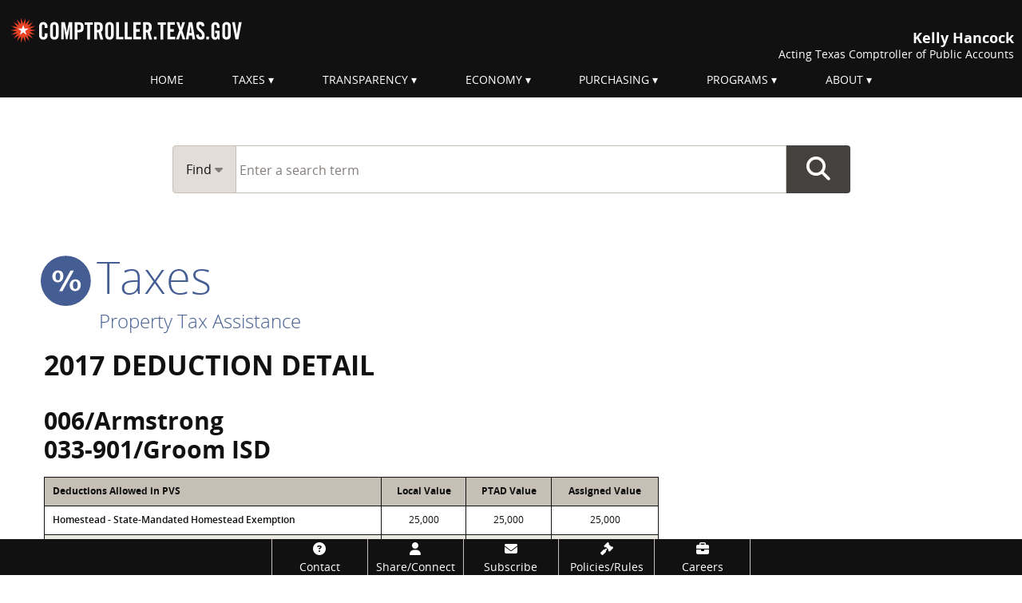

--- FILE ---
content_type: text/html; charset=UTF-8
request_url: https://comptroller.texas.gov/data/property-tax/pvs/2017f/0060339011L.php
body_size: 38040
content:
<!DOCTYPE html>
<html lang="en" class="no-js">
<head>
	<meta http-equiv="X-UA-Compatible" content="IE=edge">
	<meta charset="utf-8">
	<meta name="viewport" content="width=device-width, initial-scale=1.0" >
	<meta name="author" content="Texas Comptroller of Public Accounts">
	<meta name="description" content="                                    ">
	<meta name="modifiedDate" content="YYYY-MM-DD">
	<meta name="modifiedBy" content="ABCD">
    <meta name="division" content="division code">
    	<meta name="category" content="taxes">


	
    <title>2017 Deduction Detail                     </title>
    	<!-- Google Tag Manager -->
<script>(function(w,d,s,l,i){w[l]=w[l]||[];w[l].push({'gtm.start':
new Date().getTime(),event:'gtm.js'});var f=d.getElementsByTagName(s)[0],
j=d.createElement(s),dl=l!='dataLayer'?'&l='+l:'';j.async=true;j.src=
'//www.googletagmanager.com/gtm.js?id='+i+dl;f.parentNode.insertBefore(j,f);
})(window,document,'script','dataLayer','GTM-W8H2LJ');</script>
<!-- End Google Tag Manager -->
		<link rel="icon" type="image/x-icon" href="/images/favicon.ico">
	<link rel="shortcut icon"  type="image/x-icon" href="/images/favicon.ico">

	<!--link rel="apple-touch-icon-precomposed" sizes="144×144" href="">
	<link rel="apple-touch-icon-precomposed" sizes="114×114" href="">
	<link rel="apple-touch-icon-precomposed" href=""-->
	<link rel="stylesheet" href="/dist/css/core.min.1760704333.css" media="screen">
    <link rel="stylesheet" href="/dist/css/others/tablesorter/theme-ctg.min.1732221083.css">
		<link rel="stylesheet" href="/dist/css/section/taxes.min.1662665741.css">
		<link rel="stylesheet" href="/dist/css/print.min.1668722556.css" media="print">
	
	<link rel="stylesheet" href="https://cdnjs.cloudflare.com/ajax/libs/motion-ui/2.0.3/motion-ui.min.css" 
	integrity="sha512-JS71dBXAy3tO3oxhBhOgVR3OwEqjlt7dwxhC5i2jIDUZ2P4H9E1IAvqEV9V0ZgrKhOgqluaQgYfoOjDUPCdMbw==" 
	crossorigin="anonymous" 
	referrerpolicy="no-referrer">
	
		<link rel="stylesheet" href="https://cdnjs.cloudflare.com/ajax/libs/font-awesome/6.5.1/css/all.min.css">
	
	<script src="/dist/js/others/jquery.min.1662665743.js"></script>
    <script src="/dist/js/core.min.1676586511.js"></script>
</head>
<body>

<!-- page top -->
<!-- Google Tag Manager noscript -->
<noscript><iframe title="iframe for Google Tag Manager no script" src="//www.googletagmanager.com/ns.html?id=GTM-W8H2LJ"
height="0" width="0" style="display:none;visibility:hidden"></iframe></noscript>
<!-- End Google Tag Manager noscript -->
<div class="to-top"><i class="fa fa-chevron-up fa-2x"></i></div>
<div class="off-canvas-wrapper"><div class="off-canvas-wrapper-inner" data-off-canvas-wrapper>
<!--googleoff: all-->
<a class="show-on-focus" href="#skipnav">Skip navigation</a>
<header class="global-banner">
<div class="clearfix hide-for-print">
  <div class="show-for-large global-banner-logo">
    <a href="/"><img src="/images/logos/header-logo-111.svg" alt="comptroller.texas.gov"></a>
  </div>
  <div class="show-for-large global-banner-text">
      <div class="comptroller">Kelly Hancock</div>
        <div class="text">Acting Texas Comptroller of Public Accounts</div> 
  </div>
  </div>

  <div class="row collapse small-expand title-bar hide-for-large align-middle hide-for-print">
  <div class="shrink column text-left">
    <div class="global-banner-logo">
      <a href="/"><img src="/images/logos/header-logo-111.svg" alt="comptroller.texas.gov"></a>
    </div>
    <div class="global-banner-text">
      <div class="comptroller">Kelly Hancock</div>
         <div class="text">Acting Texas Comptroller of Public Accounts</div>
    </div>
  </div>
  <div class="column text-right">
    <button class="button sidemenu-button" type="button" data-toggle="offCanvasRight"><i class="fa fa-bars"></i><span class="show-for-sr">Menu</span></button>
  </div>
</div>
<div class="row collapse show-for-print">
  <div class="column text-left">
    <div class="global-banner-logo">
      <img src="/images/logos/header-logo-111.svg" alt="comptroller.texas.gov">
    </div>
    <div class="global-banner-text align-right">
      <div class="comptroller">Kelly Hancock</div>
         <div class="text">Acting Texas Comptroller of Public Accounts</div>
    </div>
  </div>
  <div class="column text-right">
    <button class="button sidemenu-button" type="button" data-toggle="offCanvasRight"><i class="fa fa-bars"></i><span class="show-for-sr">Menu</span></button>
  </div>
</div>
</header>
<!--googleon: all-->
<div class="off-canvas position-right hide-for-large" id="offCanvasRight" data-off-canvas data-position="right">
<!--menu for both medium and small screen-->
<!--googleoff: all-->
<button class="close-button" aria-label="Close menu" type="button" data-close><span aria-hidden="true">&times;</span></button>
<ul class="vertical menu" aria-label="Main menu">
    <li><a href="/" class="level1">Home</a></li>
    <li><a href="/taxes/" class="level1">Taxes</a></li>
    <li><a href="/transparency/" class="level1">Transparency</a></li>
    <li><a href="/economy/" class="level1">Economy</a></li>
    <li><a href="/purchasing/" class="level1">Purchasing</a></li>
    <li><a href="/programs/" class="level1">Programs</a></li>
    <li><a href="/about/" class="level1">About</a></li>
</ul>
<!--googleon: all-->    
<!--end menu for both large and small screen-->
</div>
<div class="off-canvas-content" data-off-canvas-content>
<div class="main-menu-section show-for-large"><div class="row collapse"><div class="columns small-12"><!--menu for both large and small screen-->
<nav class="main-menu" role="navigation" aria-label="Main Menu">
<ul class="dropdown menu align-center" data-dropdown-menu>
	<li class="parent"><a href="/" class="level1" >Home</a></li>

	<li class="parent"><a href="/taxes/" onclick="return false;" class="level1 dropdown" data-toggle="taxes">Taxes</a>
		<div class="show-for-large dropdown-pane" id="taxes" data-hover="true" data-hover-pane="true" data-auto-focus="false" data-dropdown>
			<div class="row">
    <div class="columns large-3 medium-6 small-12"><svg class="subcat-icon" version="1.1"  xmlns="http://www.w3.org/2000/svg" xmlns:xlink="http://www.w3.org/1999/xlink" x="0px" y="0px"
	 viewBox="0 0 80 80" style="enable-background:new 0 0 80 80;" xml:space="preserve">

	<path class="st0" d="M39,32.1L39,32.1c-1.4,0-1.9,1.5-1.9,3.5c0,2,0.6,3.4,1.9,3.4c1.2,0,1.8-1.2,1.8-3.4
		C40.8,33.6,40.3,32.1,39,32.1z"/>
	<path class="st0" d="M55,41L55,41c-1.4,0-1.9,1.5-1.9,3.5c0,2,0.6,3.4,1.9,3.4c1.2,0,1.8-1.2,1.8-3.5
		C56.8,42.4,56.3,41,55,41z"/>
	<path class="st0" d="M72.9,38.9c-0.4-1.8-3-4.7-3-4.7L69.3,25c0,0-5.1-1.8-7.7-1c-2.5,0.8-9.9,0.6-11.7,0.3
		c-1.7-0.3-7.2-1.9-10.7-3.3L39,9.6L24.5,9.7l0.1,25.2L7,34.5c0,0-0.1,1.1,0.5,1.5c0.6,0.3,5.1,5.8,5.6,5.9c0.4,0.1,1.9,0.9,2.4,1.9
		c0.4,1,0.3,3.5,1,4.4c0.8,1,6.1,4,7.2,4.1c1.1,0.1,2.7-3.9,3.9-4.1c1.2-0.2,4.4-0.3,6.2,1.5c1.7,1.8,3.3,4.4,4.1,5.8
		c0.8,1.5,2.6,2.5,3.7,4.4c1.1,1.8,1.8,6.4,2.9,7.1c1,0.8,7.4,2.8,8.5,3.1c1.1,0.3,2,0,1.6-0.9c-0.4-0.9-1.9-5.1-1.5-7.4
		c0.4-2.3,3.9-5.9,6.2-7.4c2.3-1.5,4.4-2.2,5.7-3.4c1.2-1.2,2.4-1.8,3.8-2.7c1.4-0.9,2.7-1.4,2.7-1.4S73.4,40.7,72.9,38.9z
		 M38.9,42.1c-3.5,0-6.1-2.6-6.1-6.4C32.7,32,35,29,39,29h0c3.9,0,6.1,2.9,6.1,6.3C45.1,39.7,42.1,42.1,38.9,42.1z M42.4,51h-3.1
		l12.2-22h3L42.4,51z M54.9,51c-3.5,0-6.1-2.6-6.1-6.5c0-3.6,2.3-6.7,6.3-6.7h0c3.9,0,6.1,2.9,6.1,6.3C61.2,48.6,58.2,51,54.9,51z"
		/>

</svg>
    <h2 class="smaller show-in-menu-only"><a href="/taxes/"><i class="fa fa-location-arrow"></i>&nbsp;Taxes Home</a></h2> 
        <h2 class="smaller">Texas Taxes</h2>
        <ul class="no-bullet">
            <li><a href="/taxes/sales/">Sales Tax</a></li>
                <li class="indent"><a href="/taxes/permit/">Sales Tax Permit Application</a></li>	
            <li><a href="/taxes/franchise/">Franchise Tax</a></li>
               <li class="indent"><a href="/taxes/franchise/coas-instructions.php">Search Account Status</a></li>
                <li class="indent main-only"><a href="/taxes/franchise/reinstate-terminate.php">Terminate or Reinstate a Business</a></li>
            <li><a href="/taxes/motor-vehicle/">Motor Vehicle Taxes and Surcharges</a></li> 
            <li><a href="/taxes/property-tax/">Property Tax Assistance</a></li>
            <li><a href="/taxes/a-to-z.php">All Taxes and Fees</a></li>
			<li><a href="/taxes/topics/">Tax Information by Topic</a></li>
        </ul>
        
    </div>
    <div class="columns large-3 medium-6 small-12"><svg class="subcat-icon" version="1.1"  xmlns="http://www.w3.org/2000/svg" xmlns:xlink="http://www.w3.org/1999/xlink" x="0px" y="0px"
	 viewBox="0 0 80 80" style="enable-background:new 0 0 80 80;" xml:space="preserve">

<path class="st0" d="M34.6,20.9v5.4h-9.4v-3.1h4.5v-4.9c0-1.2,1-2.2,2.2-2.2h16c1.2,0,2.2,1,2.2,2.2v4.9h4.5v3.1h-9.4
	v-5.4H34.6L34.6,20.9z M67.3,64V41.9H55.7v-1.8c4.8,0,9.6,0,14.5,0c0-3.3,0-6.5,0-9.1c0-2-1-3.2-3-3.2H12.9c-2,0-3.1,1.2-3,3.2
	c0,2.6,0,5.8,0,9.1c4.9,0,9.8,0,14.7,0v1.8H12.7V64H67.3L67.3,64z M46.3,49.1l3.1,0.8l1.7,1.7l0.3,1l0.6,2.3l-0.5,0.5l-2.8-2.8
	c-0.2-0.2-0.4-0.2-0.6,0l-2.1,2.1c-0.2,0.2-0.2,0.4,0,0.6l2.8,2.8l-0.5,0.5L46,57.8l-1-0.3l-1.7-1.7l-0.8-3.1
	c-3.4-3.4-6.2-6.2-9.6-9.6l-3.1-0.8l-1.7-1.7l-0.9-3.2l0.5-0.5l2.8,2.8c0.2,0.2,0.4,0.2,0.6,0l2.1-2.1c0.2-0.2,0.2-0.4,0-0.6
	l-2.8-2.8l0.5-0.5l3.2,0.9l1.7,1.7l0.8,3.1l2.9,2.9l3-3l-2.7-2.7l1.9-1.9l4.2,0.5l6.8,6.8L49,45.7L46.2,43l-3,3L46.3,49.1L46.3,49.1
	z M38.5,50.7l-7.4,7.4l-3.6-3.6l7.4-7.4L38.5,50.7z"/>
</svg>
        <h2 class="smaller">Taxpayer Resources</h2>
        <ul class="no-bullet">
            <li><a href="/taxes/waivers/">Penalty Waivers</a></li>
            <li><a href="/taxes/exempt/">Exempt Organizations</a></li>
            <li><a href="/taxes/letters-rulings/">General Information Letters and Private Letter Rulings</a></li>
            <li><a href="/taxes/refunds/">Refund Information</a></li>
            <li><a href="/taxes/publications/">Publications</a></li>
			<li><a href="/taxes/faqs/">Frequently Asked Questions</a></li>
            <li><a href="/taxes/training/">Tax Training Resources</a></li>
            <li><a href="/taxes/other-sites.php">Other Tax-Related Sites</a></li>
            <li><a href="/taxes/audit/">Audit</a></li>
        </ul>
    </div>
    <div class="columns large-3 medium-6 small-12"> <svg class="subcat-icon" version="1.1"  xmlns="http://www.w3.org/2000/svg" xmlns:xlink="http://www.w3.org/1999/xlink" x="0px" y="0px"
	 viewBox="-255 347 100 100" style="enable-background:new -255 347 100 100;" xml:space="preserve">
<style type="text/css">
	.st1{fill:#FFFFFF;}
</style>

	
			
					<path class="st1" d="M-188.2,422.2c0,0-3.8,0-11.8-3.4c-12-5.1-18.5-9.3-26.8-12.5c-10-4-13.9-4.7-13.9-4.7
						l10.5-24.9c0,0,4.1-0.1,12.9,3.5c10.1,4.2,17.1,9.5,26.3,12.6c9.2,3.1,12.6,4.3,12.6,4.3L-188.2,422.2z"/>
					<path class="st0" d="M-186.8,424.4h-1.5c-0.4,0-4.5-0.1-12.6-3.5c-6.3-2.6-11.1-5.1-15.4-7.2
						c-4-2-7.5-3.8-11.4-5.3c-9.6-3.8-13.4-4.6-13.5-4.6l-2.6-0.5l1-2.5l11-26.2h1.4l0,0c0.9,0,5.2,0.2,13.8,3.7
						c4.7,1.9,8.7,4.1,12.6,6.2c4.5,2.4,8.7,4.7,13.6,6.4l14.8,5L-186.8,424.4L-186.8,424.4z M-237.8,400.2c2.2,0.6,6,1.9,11.7,4.1
						c4.1,1.6,7.8,3.5,11.7,5.5c4.2,2.1,8.9,4.5,15.1,7.1c4.7,2,7.9,2.7,9.6,3l8.4-21.5l-10.5-3.5c-5.2-1.8-9.6-4.1-14.3-6.6
						c-3.8-2-7.6-4.1-12.2-6c-5.4-2.2-8.9-3-10.7-3.2L-237.8,400.2L-237.8,400.2z"/>
				
			
				
					<path class="st1" d="M-178.9,417.3c0,0-3.8,0-11.8-3.4c-12-5.1-18.5-9.3-26.8-12.5c-10-4-13.9-4.7-13.9-4.7
						l10.5-24.9c0,0,4.1-0.1,12.9,3.5c10.1,4.2,17.1,9.5,26.3,12.6s12.6,4.3,12.6,4.3L-178.9,417.3z"/>
					<path class="st0" d="M-177.5,419.5h-1.5c-0.4,0-4.5-0.1-12.6-3.5c-6.3-2.6-11.1-5.1-15.4-7.2
						c-4-2-7.5-3.8-11.4-5.3c-9.6-3.8-13.4-4.6-13.5-4.6l-2.6-0.5l1-2.5l11-26.2h1.4l0,0c0.9,0,5.2,0.2,13.8,3.7
						c4.7,1.9,8.7,4.1,12.6,6.2c4.5,2.4,8.7,4.7,13.6,6.4l14.8,5L-177.5,419.5L-177.5,419.5z M-228.5,395.3c2.2,0.6,6,1.9,11.7,4.1
						c4.1,1.6,7.8,3.5,11.8,5.5c4.2,2.1,8.9,4.5,15.1,7.1c4.7,2,7.9,2.7,9.6,3l8.4-21.5l-10.5-3.5c-5.2-1.8-9.6-4.1-14.3-6.6
						c-3.8-2-7.6-4.1-12.2-6c-5.4-2.2-8.9-3-10.7-3.2L-228.5,395.3L-228.5,395.3z"/>
			
				<path class="st0" d="M-189.6,398c-1.8,5.4-7.7,8.3-13.2,6.5c-5.4-1.8-8.3-7.7-6.5-13.2c1.8-5.4,7.7-8.4,13.2-6.5
					C-190.7,386.7-187.8,392.6-189.6,398z"/>
			
					<path class="st1" d="M-200.4,400.3l-0.7,2l-1.8-0.6l0.7-2c-1.3-0.5-2.3-1.3-2.3-1.3l0.6-1.9
						c0,0,1.6,1.1,2.6,1.4c1,0.3,1.7,0.3,2-0.6c0.3-0.7-0.5-1.5-1.1-2.1l-0.6-0.7c-0.6-0.7-1.6-2-1.1-3.5c0.5-1.6,2.1-2.1,3.8-1.8
						l0.7-2.1l1.8,0.6l-0.7,2c1.3,0.5,1.9,1.2,1.9,1.2l-0.6,1.8c0,0-1.2-1-2.4-1.4c-1-0.3-1.6-0.1-1.7,0.5c-0.2,0.7,0.3,1.2,0.9,1.9
						l0.6,0.7c0.9,1,1.9,2.1,1.3,3.7C-197.2,400.2-198.8,400.5-200.4,400.3z"/>
				
</svg>
        <h2 class="smaller">File and Pay</h2>
        <ul class="no-bullet">
		
          <li><a href="/taxes/file-pay/">File and Pay</a></li>
            
            <li><a href="/taxes/file-pay/about-webfile.php">About Webfile</a></li>
            
            <li class="indent"><a href="https://security.app.cpa.state.tx.us/">eSystems/Webfile Login</a></li>
             <li class="indent"><a href="/taxes/file-pay/about-webfile.php#videos"><i class="fa fa-video-camera"></i>  Webfile Videos</a></li>
              <li><a href="/taxes/file-pay/edi/">EDI Filing</a></li>
            <li><a href="/taxes/forms/">Forms</a></li>
			<li><a href="/taxes/file-pay/due-dates.php">Due Dates</a></li>
            <li><a href="/web-forms/manage-account/">Make Account Changes</a></li>
            <li><a href="/taxes/file-pay/virtual-field-office.php">Virtual Field Office</a></li>
        </ul>
    </div>
    <div class="columns large-3 medium-6 small-12"><svg class="subcat-icon" version="1.1"  xmlns="http://www.w3.org/2000/svg" xmlns:xlink="http://www.w3.org/1999/xlink" x="0px" y="0px"
	 viewBox="0 0 80 80" style="enable-background:new 0 0 80 80;" xml:space="preserve">

		<path class="st0" d="M35.1,19.7c0-0.6,0.1-1.1,0.3-1.6H17.7c-0.9,0-1.6,0.7-1.6,1.6c0,0.9,0.7,1.6,1.6,1.6h17.6
			C35.2,20.8,35.1,20.3,35.1,19.7z"/>
		<path class="st0" d="M62.7,18.1H45.1c0.2,0.5,0.3,1,0.3,1.6s-0.1,1.1-0.3,1.6h17.6c0.9,0,1.6-0.7,1.6-1.6
			C64.3,18.8,63.6,18.1,62.7,18.1z"/>
		<path  class="st0" d="M40.2,24.9c-1.4,0-2.7-0.6-3.7-1.6v41.1h7.4V23.3C43,24.3,41.7,24.9,40.2,24.9z"/>
	
	<path class="st0" d="M40.2,26.7c-3.8,0-7-3.1-7-7s3.1-7,7-7s7,3.1,7,7S44.1,26.7,40.2,26.7z M40.2,16.4
		c-1.8,0-3.3,1.5-3.3,3.3c0,1.8,1.5,3.3,3.3,3.3s3.3-1.5,3.3-3.3C43.5,17.9,42,16.4,40.2,16.4z"/>
	<path  class="st0" d="M17.3,22.4L7.2,41.3c1.1,4.5,5.2,7.9,10.1,7.9c4.9,0,9-3.4,10.1-7.9L17.3,22.4z M10,41.3
		l7.3-13.7c0,0,6.3,11.8,7.3,13.7H10z"/>
	<path  class="st0" d="M62.7,22.4L52.6,41.3c1.1,4.5,5.2,7.9,10.1,7.9c4.9,0,9-3.4,10.1-7.9L62.7,22.4z M55.3,41.3
		l7.3-13.7c0,0,6.3,11.8,7.3,13.7H55.3z"/>
	<path  class="st0" d="M59.3,69.3c-4.5-4.4-11.4-7.2-19.1-7.2s-14.6,2.8-19.1,7.2H59.3z"/>

</svg>
        <h2 class="smaller">Tax Rules and Laws</h2>
        <ul class="no-bullet">
            <li><a href="/taxes/resources/rule-index.php">Rules by Subject Matter</a></li>
            <li><a href="http://www.statutes.legis.state.tx.us/">Search Texas Laws</a></li>
            <li><a href="http://www.statutes.legis.state.tx.us/?link=TX">Texas Tax Code</a></li>
            <li><a href="https://texas-sos.appianportalsgov.com/rules-and-meetings?interface=VIEW_TAC">Rules &ndash; Texas Administrative Code</a></li>
            <li><a href="https://star.comptroller.texas.gov/">State Tax Automated Research (STAR) System</a></li>
            <li><a href="/taxes/practitioners-corner.php">Practitioners' Corner</a></li>
        </ul>
    </div>
</div>		</div>
	</li>

	<li class="parent"><a href="/transparency/"  onclick="return false;" class="level1 dropdown" data-toggle="transparency">Transparency</a>
		<div class="show-for-large dropdown-pane" id="transparency" data-hover="true" data-hover-pane="true" data-auto-focus="false" data-dropdown>
		<div class="row">
	<div class="columns medium-3 small-12">
	<h2 class="smaller show-in-menu-only">
			<a href="/transparency/"><i class="fa fa-location-arrow"></i>&nbsp;Transparency Home</a>
		</h2>
		<a href="/transparency/revenue/">
<svg class="subcat-icon" version="1.1"  xmlns="http://www.w3.org/2000/svg" xmlns:xlink="http://www.w3.org/1999/xlink" x="0px" y="0px"
	 viewBox="-255 347 100 100" style="enable-background:new -255 347 100 100;" xml:space="preserve">
<style type="text/css">
	.st1{fill:#FFFFFF;}
</style>

	
			
					<path class="st1" d="M-188.2,422.2c0,0-3.8,0-11.8-3.4c-12-5.1-18.5-9.3-26.8-12.5c-10-4-13.9-4.7-13.9-4.7
						l10.5-24.9c0,0,4.1-0.1,12.9,3.5c10.1,4.2,17.1,9.5,26.3,12.6c9.2,3.1,12.6,4.3,12.6,4.3L-188.2,422.2z"/>
					<path class="st0" d="M-186.8,424.4h-1.5c-0.4,0-4.5-0.1-12.6-3.5c-6.3-2.6-11.1-5.1-15.4-7.2
						c-4-2-7.5-3.8-11.4-5.3c-9.6-3.8-13.4-4.6-13.5-4.6l-2.6-0.5l1-2.5l11-26.2h1.4l0,0c0.9,0,5.2,0.2,13.8,3.7
						c4.7,1.9,8.7,4.1,12.6,6.2c4.5,2.4,8.7,4.7,13.6,6.4l14.8,5L-186.8,424.4L-186.8,424.4z M-237.8,400.2c2.2,0.6,6,1.9,11.7,4.1
						c4.1,1.6,7.8,3.5,11.7,5.5c4.2,2.1,8.9,4.5,15.1,7.1c4.7,2,7.9,2.7,9.6,3l8.4-21.5l-10.5-3.5c-5.2-1.8-9.6-4.1-14.3-6.6
						c-3.8-2-7.6-4.1-12.2-6c-5.4-2.2-8.9-3-10.7-3.2L-237.8,400.2L-237.8,400.2z"/>
				
			
				
					<path class="st1" d="M-178.9,417.3c0,0-3.8,0-11.8-3.4c-12-5.1-18.5-9.3-26.8-12.5c-10-4-13.9-4.7-13.9-4.7
						l10.5-24.9c0,0,4.1-0.1,12.9,3.5c10.1,4.2,17.1,9.5,26.3,12.6s12.6,4.3,12.6,4.3L-178.9,417.3z"/>
					<path class="st0" d="M-177.5,419.5h-1.5c-0.4,0-4.5-0.1-12.6-3.5c-6.3-2.6-11.1-5.1-15.4-7.2
						c-4-2-7.5-3.8-11.4-5.3c-9.6-3.8-13.4-4.6-13.5-4.6l-2.6-0.5l1-2.5l11-26.2h1.4l0,0c0.9,0,5.2,0.2,13.8,3.7
						c4.7,1.9,8.7,4.1,12.6,6.2c4.5,2.4,8.7,4.7,13.6,6.4l14.8,5L-177.5,419.5L-177.5,419.5z M-228.5,395.3c2.2,0.6,6,1.9,11.7,4.1
						c4.1,1.6,7.8,3.5,11.8,5.5c4.2,2.1,8.9,4.5,15.1,7.1c4.7,2,7.9,2.7,9.6,3l8.4-21.5l-10.5-3.5c-5.2-1.8-9.6-4.1-14.3-6.6
						c-3.8-2-7.6-4.1-12.2-6c-5.4-2.2-8.9-3-10.7-3.2L-228.5,395.3L-228.5,395.3z"/>
			
				<path class="st0" d="M-189.6,398c-1.8,5.4-7.7,8.3-13.2,6.5c-5.4-1.8-8.3-7.7-6.5-13.2c1.8-5.4,7.7-8.4,13.2-6.5
					C-190.7,386.7-187.8,392.6-189.6,398z"/>
			
					<path class="st1" d="M-200.4,400.3l-0.7,2l-1.8-0.6l0.7-2c-1.3-0.5-2.3-1.3-2.3-1.3l0.6-1.9
						c0,0,1.6,1.1,2.6,1.4c1,0.3,1.7,0.3,2-0.6c0.3-0.7-0.5-1.5-1.1-2.1l-0.6-0.7c-0.6-0.7-1.6-2-1.1-3.5c0.5-1.6,2.1-2.1,3.8-1.8
						l0.7-2.1l1.8,0.6l-0.7,2c1.3,0.5,1.9,1.2,1.9,1.2l-0.6,1.8c0,0-1.2-1-2.4-1.4c-1-0.3-1.6-0.1-1.7,0.5c-0.2,0.7,0.3,1.2,0.9,1.9
						l0.6,0.7c0.9,1,1.9,2.1,1.3,3.7C-197.2,400.2-198.8,400.5-200.4,400.3z"/>
				
</svg>
		<h2 class="smaller">
			Revenue and Spending
		</h2>
		</a> 
		<ul class="no-bullet">
			
			<li><a href="/transparency/revenue/contracts.php">Contracts </a></li>
			<li><a href="/transparency/revenue/watch/">Monthly Revenue Watch</a></li>
            <li><a href="/transparency/revenue/severance.php">Severance Taxes</a></li>
                	<li><a href="/transparency/revenue/sources.php">Sources of Revenue Guide</a></li>
			<li><a href="/transparency/revenue/docs/96-1774.pdf">Taxes of Texas: A Field Guide <span class="file-info">(PDF)</span></a></li>
		</ul>
	</div>
	<div class="column large-3 medium-6  small-12">
		<a href="/transparency/budget/">
<svg class="subcat-icon" version="1.1"  xmlns="http://www.w3.org/2000/svg" xmlns:xlink="http://www.w3.org/1999/xlink" x="0px" y="0px"
	 viewBox="-265 357 80 80" style="enable-background:new -265 357 80 80;" xml:space="preserve">
<style type="text/css">
		.st1{fill:#FFFFFF;}
</style>
<path class="st0" d="M-199.4,389.4l7.9-3.1l-3.8-3.6l0.7-6.8l-8.3,3.7c0,0-0.6,2.3-0.8,4.1c-0.6,0.3-1.2,0.6-1.8,0.9
		c-3.8-7.7-11.8-13.1-21-13.1c-12.9,0-23.3,10.4-23.3,23.3c0,12.9,10.4,23.3,23.3,23.3c12.9,0,23.3-10.4,23.3-23.3
		c0-2.3-0.3-4.6-0.9-6.7c0.7-0.3,1.4-0.6,2-0.8C-200.9,388.3-199.4,389.4-199.4,389.4z M-207.9,394.9c0.1,10.2-8.3,18.6-18.6,18.6
		s-18.6-8.3-18.6-18.6c0-10.3,8.3-18.6,18.6-18.6c7.3,0,13.6,4.2,16.7,10.4c-0.8,0.4-1.6,0.8-2.4,1.1c-0.5,0.2-1,0.5-1.5,0.7
		c-2.3-4.7-7.1-7.9-12.8-7.9c-7.9,0-14.2,6.4-14.2,14.2c0,7.9,6.4,14.2,14.2,14.2c7.9,0,14.2-6.4,14.2-14.2c0-1.1-0.1-2.2-0.3-3.2
		c0.6-0.3,1.3-0.5,1.9-0.8c0.7-0.3,1.4-0.6,2.1-0.8C-208.1,391.5-207.9,393.2-207.9,394.9z M-221.7,392.4c-0.9-1.8-2.7-3-4.8-3
		c-3,0-5.4,2.4-5.4,5.4s2.4,5.4,5.4,5.4c2.9,0,5.2-2.3,5.4-5.1l0,0c1.2-0.5,2.7-1.1,4.3-1.8c0.1,0.5,0.1,1,0.1,1.6
		c0.1,5.4-4.3,9.8-9.8,9.8c-5.4,0-9.8-4.4-9.8-9.8s4.4-9.8,9.8-9.8c3.8,0,7.1,2.2,8.7,5.4C-219.2,391.2-220.5,391.8-221.7,392.4z"/>
		
	

</svg>
		<h2 class="smaller">
			Budget and<br>
			Finance
		</h2>
		</a> 
		<ul class="no-bullet">
			<li><a href="/transparency/reports/">Financial Reports and Forecasts</a></li>
			<li><a href="/transparency/budget/primer.php">Budget Process Primer</a></li>
			<li><a href="/transparency/budget/investments.php">Texas Investments</a></li>
			<li><a href="/transparency/budget/acfr-faq.php">Understanding the ACFR</a></li>
			<li><a href="/transparency/budget/docs/cash-and-acfr.pdf">Cash Report and ACFR <span class="file-info">(PDF)</span></a></li>
		</ul>
	</div>
	<div class="column large-3 medium-6  small-12">
		<a href="/transparency/open-data/">

<svg class="subcat-icon" version="1.1" xmlns="http://www.w3.org/2000/svg" xmlns:xlink="http://www.w3.org/1999/xlink" x="0px" y="0px"
	 viewBox="0 0 80 80" style="enable-background:new 0 0 80 80;" xml:space="preserve">


	<path class="st0" d="M23.7,49.8c-0.3,0-0.5,0-0.8,0c-4.6-0.4-8-4.2-8-8.7c0-0.2,0-0.3,0-0.5c0-0.3-0.2-0.4-0.3-0.1
		c-0.7,1-1.1,2.2-1.2,3.5c0,0.2,0,0.4,0,0.7c0,3.9,3,7.3,7,7.6c0.2,0,0.5,0,0.7,0c2.2,0,4.3-1,5.7-2.6c0.2-0.2,0-0.4-0.2-0.3
		C25.6,49.6,24.6,49.8,23.7,49.8z"/>
	<path  class="st0" d="M69.7,33.3C67,30.9,63.2,28,63.2,28h0c-2.1-1.7-4.8-2.7-7.7-2.7l-2.9-2.9v0
		c-1.2-1.3-2.9-2-4.8-1.8c-2.3,0.2-4.2,1.7-5,3.7c-0.8-0.5-1.7-0.8-2.7-0.8c-1,0-1.9,0.3-2.6,0.8c-0.8-2-2.7-3.5-4.9-3.7
		c-1.9-0.2-3.6,0.6-4.8,1.8l0,0l-2.9,2.9c-2.9,0-5.6,1-7.7,2.7h0c0,0-3.7,2.9-6.5,5.3c-2.7,2.4-4.5,5.9-4.8,9.9
		c0,0.4-0.1,0.9-0.1,1.4c0,7.9,6,14.6,14,15.3c0.5,0,0.9,0.1,1.3,0.1c7.5,0,13.9-5.4,15.1-12.8c1.2,0.7,2.5,1.1,3.9,1.1
		c1.5,0,2.9-0.4,4.1-1.1c1.2,7.4,7.6,12.9,15.1,12.9c0.5,0,0.9,0,1.4-0.1c8-0.7,14-7.4,14-15.3c0-0.4,0-0.9-0.1-1.4
		C74.2,39.3,72.4,35.7,69.7,33.3z M31.2,45.4c-0.5,5.3-5,9.4-10.2,9.4c-0.3,0-0.6,0-0.9,0c-5.3-0.5-9.4-5-9.4-10.2
		c0-0.3,0-0.6,0-0.9c0.5-5.4,5-9.4,10.2-9.4c0,0,0,0,0,0c0.3,0,0.6,0,0.9,0c5.4,0.5,9.4,5,9.4,10.2C31.3,44.8,31.2,45.1,31.2,45.4
		L31.2,45.4z M40,44.2c-2.3,0-4.1-1.8-4.1-4.1c0-2.3,1.8-4.1,4.1-4.1c2.3,0,4.1,1.8,4.1,4.1C44.1,42.4,42.3,44.2,40,44.2z
		 M60.1,54.8c-0.3,0-0.6,0-0.9,0c-5.3,0-9.8-4-10.2-9.4h0c0-0.3,0-0.6,0-0.9c0-5.3,4-9.8,9.4-10.2c0.3,0,0.6,0,0.9,0c0,0,0,0,0,0
		c5.3,0,9.8,4,10.2,9.4c0,0.3,0,0.6,0,0.9C69.5,49.8,65.5,54.3,60.1,54.8z"/>
	<path  class="st0" d="M61.9,49.8c-0.3,0-0.5,0-0.8,0c-4.6-0.4-8-4.2-8-8.7c0-0.2,0-0.3,0-0.5c0-0.3-0.2-0.4-0.3-0.1
		c-0.7,1-1.1,2.2-1.2,3.5c0,0.2,0,0.4,0,0.7c0,3.9,3,7.3,7,7.6c0.2,0,0.5,0,0.7,0c2.2,0,4.3-1,5.7-2.6c0.2-0.2,0-0.4-0.2-0.3
		C63.8,49.6,62.9,49.8,61.9,49.8z"/>

</svg>
		<h2 class="smaller">
			Open Data Tools and Information
		</h2>
		</a> 
		<ul class="no-bullet">
			<li><a href="/transparency/reports/">Analysis and Reports</a></li>
			<li><a href="/transparency/open-data/dashboards.php">Dashboards</a></li>
			<li><a href="/application.php/pension">Pension Search Tool</a></li>
			<li><a href="/transparency/open-data/search-datasets/">Search Datasets</a></li>
            <li><a href="https://data-secure.comptroller.texas.gov/home/login">Secure Information and File Transfer (SIFT)</a></li>
			<li><a href="/transparency/local/docs/all-reports.xlsx">All Reports <span class="file-info">(XLSX)</span></a></li>
		</ul>
	</div>
	<div class="column large-3 medium-6  small-12">
		<a href="/transparency/local/">

<svg class="subcat-icon" version="1.1" xmlns="http://www.w3.org/2000/svg" xmlns:xlink="http://www.w3.org/1999/xlink" x="0px" y="0px"
	 viewBox="-272 364 66 66" style="enable-background:new -272 364 66 66;" xml:space="preserve">

	<rect  x="-253.2" y="395.3" class="st0" width="28.5" height="4.6"/>
	<rect  x="-253.2" y="401.7" class="st0" width="28.5" height="2.6"/>
	
		<rect  x="-224.8" y="404.3" class="st0" width="7" height="11.9"/>
		<rect  x="-260.2" y="404.3" class="st0" width="7" height="11.9"/>
		<rect  x="-230" y="404.3" class="st0" width="2.6" height="11.9"/>
		<rect  x="-235.1" y="404.3" class="st0" width="2.6" height="11.9"/>
		<rect  x="-240.3" y="404.3" class="st0" width="2.6" height="11.9"/>
		<rect  x="-245.5" y="404.3" class="st0" width="2.6" height="11.9"/>
		<rect  x="-250.7" y="404.3" class="st0" width="2.6" height="11.9"/>

	<path  class="st0" d="M-228.9,397.5c0,0,0-3.5,0-5.6c0-5.6-4.5-10.1-10.1-10.1c-5.6,0-10.1,4.5-10.1,10.1
		c0,2.1,0,5.6,0,5.6H-228.9z"/>
	<rect  x="-242" y="379.6" class="st0" width="5.9" height="3"/>

		<rect  x="-239.1" y="373" class="st0" width="0.7" height="7.7"/>
		<rect  x="-238.8" y="373" class="st0" width="3.7" height="2.3"/>

	<rect  x="-262.6" y="415.6" class="st0" width="47.2" height="3.4"/>
	<rect  x="-264.4" y="418.7" class="st0" width="50.8" height="2.3"/>

</svg>
		<h2 class="smaller">
			Local Governments
		</h2>
		</a> 
		<ul class="no-bullet">
			<li><a href="/transparency/local/hb103/">Local Government Bond, Tax, and Project Transparency Database</a></li>
			<li><a href="/transparency/local/eminent-domain/">Eminent Domain</a></li>
			<li><a href="/transparency/local/hotel-reporting/">Hotel Occupancy Tax</a></li>
			<li><a href="/transparency/local/hb1378/">Local Government Debt</a></li>
			<li><a href="/transparency/local/sheriffs/">Sheriffs' and Constables' Fees</a></li>
			<li><a href="/transparency/local/sb625/">SPD Financials and Taxes </a></li>
			<li><a href="/transparency/local/allocations/">Tax Allocation Summaries</a></li>
			<li><a href="/transparency/local/stars/">Transparency Stars</a></li>
			<li><a href="/transparency/local/reports-tools.php">Reports and Tools</a></li>
		</ul>
	</div>
</div>
		</div>
	</li>

	<li class="parent"><a href="/economy/"  onclick="return false;" class="level1 dropdown" data-toggle="economy">Economy</a>
		<div class="show-for-large dropdown-pane" id="economy" data-hover="true" data-hover-pane="true" data-auto-focus="false" data-dropdown>
		 
<!--start links - 8 sections is the absolute max -->
<!-- 3 across example -->
<div class="row">
<!-- one of three -->
	<div class="column medium-4 small-12">
		<h2 class="smaller show-in-menu-only">
			<a href="/economy/"><i class="fa fa-location-arrow"></i>&nbsp;Economy Home</a> 
		</h2>
		<a href="/economy/fiscal-notes/"> 
<!-- linked icon -->
<svg class="subcat-icon" version="1.1" xmlns="http://www.w3.org/2000/svg" xmlns:xlink="http://www.w3.org/1999/xlink" x="0px" y="0px"
	 viewBox="0 0 80 80" style="enable-background:new 0 0 80 80;" xml:space="preserve">
<path class="st0" d="M71.8,25v-2l-0.7-0.3c-0.9-0.3-1.8-0.6-2.7-0.9v-4.2h-1c-6.9,0-23.4,1.2-27.8,6.1
	c-1.8-2.4-5.9-4.1-10.4-6c-3.7-1.6-7.6-3.2-10.5-5.3l-1.5-1.1V25H4.9v43.7h70.2V25H71.8z M68.4,60.5V24c0.4,0.1,0.9,0.3,1.3,0.4V63
	c-3.2-1.1-6.7-1.8-10.4-2.1c2.7-0.2,5.4-0.4,8.1-0.4H68.4z M66.4,58.4c-6.9,0.1-20.5,1.2-25.7,5.1V26.3c0-1.7,3.3-3.5,8.8-4.8
	c4.7-1.1,11-1.7,16.9-1.8V58.4z M19.1,15c2.8,1.7,6.1,3.1,9.3,4.5c4.9,2.1,9.6,4,10.1,6.4c0,0,0,0,0,0c0,0,0,0.1,0,0.1
	c0,0.1,0,0.2,0,0.4v37c-1.8-1.6-4.8-3-7.9-4.5c-3.9-1.8-8.2-3.9-11.5-6.8V15z M73.2,66.7H40.7c0.7-2,6.2-3.9,14.1-3.9
	c5.5,0,11.1,0.9,15.6,2.7l1.4,0.5v-39h1.3V66.7z M43.8,34c4.5-1.7,12.9-3,19.3-3.4v2.1c-6.8,0.5-15.5,1.9-19.3,3.6l0-0.1V34z
	 M43.8,30.2c4.5-1.7,12.9-3,19.3-3.4v2.1c-6.8,0.5-15.5,1.9-19.3,3.6l0-0.1V30.2z M43.8,37.7c4.5-1.7,12.9-3,19.3-3.4v2.1
	c-6.8,0.5-15.5,1.9-19.3,3.6l0-0.1V37.7z M43.8,26.5c4.5-1.7,12.9-3,19.3-3.4v2.1c-6.8,0.5-15.5,1.9-19.3,3.6l0-0.1V26.5z
	 M43.8,52.5c4.5-1.7,12.9-3,19.3-3.4v2.1c-6.8,0.5-15.5,1.9-19.3,3.6l0-0.1V52.5z M43.8,41.4c4.5-1.7,12.9-3,19.3-3.4v2.1
	c-6.8,0.5-15.5,1.9-19.3,3.6l0-0.1V41.4z M43.8,56.3c4.3-1.7,11.4-2.6,14.6-3v2.1c-6.5,0.8-11.9,1.9-14.5,3.1l0-0.1V56.3z
	 M43.8,48.8c4.5-1.7,12.9-3,19.3-3.4v2.1c-6.8,0.5-15.5,1.9-19.3,3.6l0-0.1V48.8z M43.8,45.1c4.5-1.7,12.9-3,19.3-3.4v2.1
	c-6.8,0.5-15.5,1.9-19.3,3.6l0-0.1V45.1z"/>
</svg>
<!-- end icon -->
		<h2 class="smaller">
			Fiscal Notes 
		</h2>
		</a> 
		<ul class="no-bullet">
			<li><a href="/economy/fiscal-notes/">Latest Articles</a></li>
			<li><a href="/economy/fiscal-notes/economics/">Economics</a></li>
			<li><a href="/economy/fiscal-notes/government/">Government</a></li>
			<li><a href="/economy/fiscal-notes/infrastructure/">Infrastructure</a></li>
			<li><a href="/economy/fiscal-notes/industry/">Industry</a></li>
			<li><a href="/economy/fiscal-notes/about/">About <em>Fiscal Notes</em></a></li>
				
		</ul>
	</div>
<!-- end one of three -->
<!-- end two of three -->
	<div class="line-separator hide-for-medium">
	</div>
<!-- three of three -->
	<div class="column medium-4 small-12">
<!-- linked icon -->
		<a href="/economy/in-depth/"> 
<svg class="subcat-icon" version="1.1" xmlns="http://www.w3.org/2000/svg" xmlns:xlink="http://www.w3.org/1999/xlink" x="0px" y="0px"
	 viewBox="0 0 80 80" style="enable-background:new 0 0 80 80;" xml:space="preserve">

<path class="st0" d="M74.9,39.3c-0.5-1.9-3.1-4.9-3.1-4.9l-0.7-9.6c0,0-5.3-1.9-8-1.1C60.5,24.6,52.8,24.4,51,24
	c-1.8-0.4-7.5-2-11.1-3.4L39.6,8.9L24.5,9l0.1,26.2L6.3,34.8c0,0-0.1,1.2,0.5,1.5c0.6,0.4,5.3,6.1,5.8,6.2c0.5,0.1,2,0.9,2.4,2
	c0.5,1.1,0.3,3.6,1.1,4.6c0.8,1,6.3,4.2,7.5,4.3s2.8-4.1,4.1-4.3c1.3-0.2,4.6-0.4,6.4,1.5c1.8,1.9,3.4,4.5,4.3,6.1
	c0.8,1.5,2.7,2.6,3.9,4.5c1.2,1.9,1.9,6.6,3,7.4c1.1,0.8,7.7,2.9,8.9,3.3c1.2,0.4,2.1,0,1.6-0.9c-0.5-0.9-2-5.3-1.5-7.7
	c0.5-2.4,4.1-6.2,6.4-7.7c2.4-1.5,4.6-2.3,5.9-3.5c1.3-1.3,2.5-1.9,4-2.8c1.5-0.9,2.8-1.4,2.8-1.4S75.4,41.2,74.9,39.3z M46.3,53.6
	v-2.9c-2.2-0.1-4.3-0.7-5.5-1.3l1-4.3c1.4,0.7,3.3,1.4,5.5,1.4c1.6,0,2.7-0.4,2.7-1.4c0-1-0.9-1.6-3.2-2.3c-3.4-1.1-5.8-2.7-5.8-5.8
	c0-2.8,2-5.1,5.5-5.8v-2.9H50v2.6c2.1,0.1,3.6,0.5,4.7,1l-1,4.1c-0.8-0.3-2.3-1.1-4.7-1.1c-1.8,0-2.4,0.7-2.4,1.3
	c0,0.8,1.1,1.4,3.7,2.3c3.9,1.3,5.4,3.1,5.4,5.9c0,2.9-2.1,5.3-5.8,5.9v3.2H46.3z"/>
</svg>
<!-- end icon -->
		<h2 class="smaller">
			In Depth 
		</h2>
		</a> 
		<ul class="no-bullet">
			<li><a href="/economy/economic-data/regions/2025/index.php#button">TexStats Dashboards </a></li>
			<li><a href="/economy/economic-data/regions/">Economic Analysis</a></li>
			<li><a href="/transparency/reports/forecasts/">Forecasts</a></li>
			<li><a href="/economy/key-indicators/">Key Economic Indicators</a></li>
			<li><a href="/economy/economic-data/">Economic Data<span class="main-only">(Good for Texas Tours)</span></a></li>
			<li><a href="/economy/in-depth/special-reports/">Special Reports</a></li>
		</ul>
	</div>
<!-- end three of three -->
<!-- end row of three -->
	<div class="column medium-4 small-12">
<!-- linked icon -->
		<a href="/economy/development/"> 

<svg class="subcat-icon" version="1.1" xmlns="http://www.w3.org/2000/svg" xmlns:xlink="http://www.w3.org/1999/xlink" x="0px" y="0px"
	 viewBox="-272 364 66 66" style="enable-background:new -272 364 66 66;" xml:space="preserve">

	<rect  x="-253.2" y="395.3" class="st0" width="28.5" height="4.6"/>
	<rect  x="-253.2" y="401.7" class="st0" width="28.5" height="2.6"/>
	
		<rect  x="-224.8" y="404.3" class="st0" width="7" height="11.9"/>
		<rect  x="-260.2" y="404.3" class="st0" width="7" height="11.9"/>
		<rect  x="-230" y="404.3" class="st0" width="2.6" height="11.9"/>
		<rect  x="-235.1" y="404.3" class="st0" width="2.6" height="11.9"/>
		<rect  x="-240.3" y="404.3" class="st0" width="2.6" height="11.9"/>
		<rect  x="-245.5" y="404.3" class="st0" width="2.6" height="11.9"/>
		<rect  x="-250.7" y="404.3" class="st0" width="2.6" height="11.9"/>

	<path  class="st0" d="M-228.9,397.5c0,0,0-3.5,0-5.6c0-5.6-4.5-10.1-10.1-10.1c-5.6,0-10.1,4.5-10.1,10.1
		c0,2.1,0,5.6,0,5.6H-228.9z"/>
	<rect  x="-242" y="379.6" class="st0" width="5.9" height="3"/>

		<rect  x="-239.1" y="373" class="st0" width="0.7" height="7.7"/>
		<rect  x="-238.8" y="373" class="st0" width="3.7" height="2.3"/>

	<rect  x="-262.6" y="415.6" class="st0" width="47.2" height="3.4"/>
	<rect  x="-264.4" y="418.7" class="st0" width="50.8" height="2.3"/>

</svg>
<!-- end icon -->
	
			<h2 class="smaller">

			Economic Development Programs
		</h2>
		</a> 
		<ul class="no-bullet">
		
			<li><a href="/economy/development/prop-tax/">Property Tax Programs</a></li>
				<li><a href="/economy/development/sales-tax/">Sales Tax Programs</a></li>
				<li><a href="/economy/development/grants/">Grants and Special Assessments</a></li>
				<li><a href="/economy/development/search-tools/">Search Tools and Data</a></li>

		</ul>
	</div>
<!-- end two of four -->
<!-- three of four -->
</div>
		</div>
	</li>

	<li class="parent"><a href="/purchasing/"  onclick="return false;" class="level1 dropdown" data-toggle="purchasing">Purchasing</a>
		<div class="show-for-large dropdown-pane" id="purchasing" data-hover="true" data-hover-pane="true" data-auto-focus="false" data-dropdown>
		
<div class="row">
  <div class="columns medium-4 small-12"> 
   <h2 class="smaller show-in-menu-only">
			<a href="/purchasing/"><i class="fa fa-location-arrow"></i>&nbsp;Purchasing Home</a>
		</h2> 
    <a href="/purchasing/contracts/"> <svg class="subcat-icon" version="1.1"  xmlns="http://www.w3.org/2000/svg" xmlns:xlink="http://www.w3.org/1999/xlink" x="0px" y="0px"
	 viewBox="-255 347 100 100" style="enable-background:new -255 347 100 100;" xml:space="preserve">

				<path class="st0" d="M-197.6,421h-29.5c-4.6,0-8.4-3.8-8.4-8.4v-38.5c0-4.6,3.8-8.4,8.4-8.4h29.5
					c4.6,0,8.4,3.8,8.4,8.4v38.5C-189.2,417.2-193,421-197.6,421z M-227.1,369.9c-2.3,0-4.2,1.9-4.2,4.2v38.5c0,2.3,1.9,4.2,4.2,4.2
					h29.5c2.3,0,4.2-1.9,4.2-4.2v-38.5c0-2.3-1.9-4.2-4.2-4.2C-197.6,369.9-227.1,369.9-227.1,369.9z"/>

			<path class="st0" d="M-199.9,381.7h-24.9c-1.2,0-2.1-0.9-2.1-2.1c0-1.2,0.9-2.1,2.1-2.1h24.9
				c1.2,0,2.1,0.9,2.1,2.1C-197.8,380.8-198.7,381.7-199.9,381.7z"/>
			<path  class="st0" d="M-199.9,396h-24.9c-1.2,0-2.1-0.9-2.1-2.1c0-1.2,0.9-2.1,2.1-2.1h24.9
				c1.2,0,2.1,0.9,2.1,2.1C-197.8,395.1-198.7,396-199.9,396z"/>
			<path  class="st0" d="M-199.9,410.3h-24.9c-1.2,0-2.1-0.9-2.1-2.1c0-1.2,0.9-2.1,2.1-2.1h24.9
				c1.2,0,2.1,0.9,2.1,2.1C-197.8,409.4-198.7,410.3-199.9,410.3z"/>
			<path  class="st0" d="M-182.9,373h-8.1v4.2h8.1c2.3,0,4.2,1.9,4.2,4.2v38.5c0,2.3-1.9,4.2-4.2,4.2h-29.5
				c-2.3,0-4.2-1.9-4.2-4.2v-0.8h-4.2v0.9c0,4.6,3.8,8.4,8.4,8.4h29.5c4.6,0,8.4-3.8,8.4-8.4v-38.6
				C-174.5,376.8-178.3,373-182.9,373z"/>
			<path class="st0" d="M-185.2,384.9h-6.1c0,1.3-0.1,3-0.1,4.2h6.1c1.2,0,2.1-0.9,2.1-2.1
				C-183.1,385.8-184,384.9-185.2,384.9z"/>
			<path class="st0" d="M-185.2,399.2h-6.1c-0.1,1.2-0.1,2.8-0.2,4.2h6.3c1.2,0,2.1-0.9,2.1-2.1
				C-183.1,400.1-184,399.2-185.2,399.2z"/>
			<path class="st0" d="M-185.2,413.5h-5.8l-0.1,4.2h5.9c1.2,0,2.1-0.9,2.1-2.1C-183.1,414.4-184,413.5-185.2,413.5
				z"/>
	
	
</svg>
    <h2 class="smaller">Statewide Contracts</h2>
    </a>
    <ul class="no-bullet">
      <li><a href="/purchasing/contracts/search.php">Search Statewide Contracts</a></li>
      <li><a href="/purchasing/contracts/development.php">Contract Development</a></li>
      <li><a href="/purchasing/contracts/management.php">Contract Management</a></li>
      <li><a href="/purchasing/contracts/pod/">Procurement Oversight &amp; Delegation</a></li>
      <li><a href="/purchasing/contracts/txmas/">Texas Multiple Award Schedule (TXMAS)</a></li>
      <li><a href="http://www.txsmartbuy.gov/">txsmartbuy.gov</a></li>
      <li><a href="http://dir.texas.gov/View-Contracts-And-Services/Landing.aspx">DIR Contracts </a></li>
    </ul>
  </div>
  <!-- end one of three -->
  <div class="line-separator hide-for-medium"></div>
  <div class="columns medium-4 small-12"> <a href="/purchasing/vendor/"> <svg class="subcat-icon" version="1.1" xmlns="http://www.w3.org/2000/svg" xmlns:xlink="http://www.w3.org/1999/xlink" x="0px" y="0px"
	 viewBox="0 0 80 80" style="enable-background:new 0 0 80 80;" xml:space="preserve">

<path class="st0" d="M74.8,41.1l-5.1-20.2c-0.1-0.2-0.2-0.5-0.4-0.6c-0.2-0.1-0.5-0.2-0.7-0.1
	c-8.3,2.3-15.5-0.1-17.9-0.9c-0.1,0-0.1,0-0.2,0L47.6,19c-0.1,0-0.1,0-0.2,0c-1,0.1-2.4-0.3-3.9-0.7c-2.2-0.7-4.7-1.4-7.6-1
	c0,0-0.1,0-0.1,0c-4.9,1.4-8.6,2.7-11.3,3.6c-2.5,0.9-4.3,1.5-5.1,1.5c-2.2,0.1-3.9-0.6-6-1.4c-0.7-0.3-1.3-0.5-2.1-0.8
	c-0.3-0.1-0.5-0.1-0.8,0.1c-0.2,0.1-0.4,0.4-0.5,0.6L5.2,41.8c-0.1,0.4,0.1,0.8,0.4,1L18,50.5c0.2,2.9,1.5,4.2,4.4,4.8
	c0.6,1.2,1.9,3.4,5.2,3.1c0.2,0.8,0.7,1.6,1.4,2.2c1.2,1.1,2.9,1.5,4.6,1.2c0.4,1.2,1.5,2.3,2.8,2.8c0.5,0.2,1.2,0.4,2,0.4
	c1.3,0,3-0.5,4.9-2.2c3.4,0.5,6.6,0.4,7.7-3.4c4.9,0.5,6.2-2.8,6.6-4.5c1.3-0.2,4.1-0.9,4.8-4.7c0.1,0,0.3-0.1,0.4-0.1
	c1.6-0.4,5.1-1.2,5.5-5.7l5.8-2.1C74.6,42.1,74.9,41.6,74.8,41.1z M47.6,59c0,0.2-0.2,0.5-0.6,0.7c-0.1,0-0.2,0.1-0.4,0.1
	c0.2-0.3,0.4-0.8,0.6-1.2C47.4,58.7,47.5,58.9,47.6,59z M42,48.5c-1.3-0.6-2.8-0.6-4.9,0.1c-3.5-4.3-6.8-2.4-9.6-0.8
	c-0.2,0.1-0.4,0.2-0.6,0.3c-1.7-2.2-4.2-1.8-6.1-1.2l-11-6.9l3.2-14.6c3.2,1.2,7.4,1.2,9.3,0.6c1.3-0.6,13.4-5.3,15.1-5.2
	c0.6,0.1,1.1,0.2,1.5,0.2c0,0,0,0-0.1,0c-2.2,0.4-3,0.6-3.3,1.1c-3.1,4.1-8.4,7.5-8.4,7.5c-0.2,0.1-0.3,0.2-0.4,0.4
	c-0.5,1.2-0.6,2-0.1,2.9c0.7,1.6,1.4,2.4,3.8,3.2c0.1,0,0.1,0,0.2,0c4.4,0.6,10.7-1.9,13.7-4c0.1,0,0.3,0,0.4-0.1
	c1-0.2,1.7-0.3,2.7,0.4l15.8,10.8c0.7,0.7,0.8,1.4,0.4,2c-0.5,0.6-1.5,0.8-2.6,0.2l-8.6-5.8c-1.2-1-2.6-0.7-3.3,0.2
	c-0.6,0.8-0.7,2.1,0.6,3.2l7.7,5.6c0.6,0.4,0.9,0.8,0.8,1.2c0,0.3-0.3,0.7-0.6,0.8c-0.5,0.2-1.2,0.1-1.9-0.3l-8.1-4.7
	c-0.7-0.5-1.5-0.6-2.2-0.3c-0.8,0.4-1.3,1.2-1.4,2.1c0,0.7,0.3,1.3,0.8,1.6l7.9,5.1c0.5,0.3,0.8,0.7,0.7,0.9c0,0.2-0.2,0.5-0.5,0.6
	c-0.5,0.3-1.2,0.2-1.8-0.3l-6.7-4C43.9,50,43.1,49,42,48.5z"/>
</svg>
    <h2 class="smaller">Vendor Resources</h2>
    </a>
    <ul class="no-bullet">
      <li><a href="/purchasing/vendor/information.php">Vendor Information Center</a></li>
      <li><a  href="/purchasing/vendor/cmbl/">Centralized Master Bidders List (CMBL)</a></li>
      <li><a href="/purchasing/vendor/hub/">Veteran Heroes United in Business (VetHUB)</a></li>
      <li><a href="/purchasing/vendor/registration/modify.php">Modify CMBL Profile</a></li>
      <li><a href="http://www.txsmartbuy.gov/esbd">Electronic State Business Daily (ESBD)</a></li>
    </ul>
  </div>
  <div class="line-separator hide-for-medium"></div>
  <div class="columns medium-4 small-12"> <a href="/purchasing/programs/"> 
<svg class="subcat-icon" version="1.1" xmlns="http://www.w3.org/2000/svg" xmlns:xlink="http://www.w3.org/1999/xlink" x="0px" y="0px"
	 viewBox="-272 364 66 66" style="enable-background:new -272 364 66 66;" xml:space="preserve">

	<rect  x="-253.2" y="395.3" class="st0" width="28.5" height="4.6"/>
	<rect  x="-253.2" y="401.7" class="st0" width="28.5" height="2.6"/>
	
		<rect  x="-224.8" y="404.3" class="st0" width="7" height="11.9"/>
		<rect  x="-260.2" y="404.3" class="st0" width="7" height="11.9"/>
		<rect  x="-230" y="404.3" class="st0" width="2.6" height="11.9"/>
		<rect  x="-235.1" y="404.3" class="st0" width="2.6" height="11.9"/>
		<rect  x="-240.3" y="404.3" class="st0" width="2.6" height="11.9"/>
		<rect  x="-245.5" y="404.3" class="st0" width="2.6" height="11.9"/>
		<rect  x="-250.7" y="404.3" class="st0" width="2.6" height="11.9"/>

	<path  class="st0" d="M-228.9,397.5c0,0,0-3.5,0-5.6c0-5.6-4.5-10.1-10.1-10.1c-5.6,0-10.1,4.5-10.1,10.1
		c0,2.1,0,5.6,0,5.6H-228.9z"/>
	<rect  x="-242" y="379.6" class="st0" width="5.9" height="3"/>

		<rect  x="-239.1" y="373" class="st0" width="0.7" height="7.7"/>
		<rect  x="-238.8" y="373" class="st0" width="3.7" height="2.3"/>

	<rect  x="-262.6" y="415.6" class="st0" width="47.2" height="3.4"/>
	<rect  x="-264.4" y="418.7" class="st0" width="50.8" height="2.3"/>

</svg>
    <h2 class="smaller">Government Resources</h2>
    </a>
    <ul class="no-bullet">
     <li><a href="/purchasing/contact/outreach.php">Need Help? Contact the Outreach Team</a></li>
    <li><a href="/purchasing/programs/vendor-performance-tracking/">Vendor Performance Tracking System (VPTS)</a></li>
    <li><a href="/purchasing/members/
">Texas SmartBuy Membership Program</a></li>
    <li><a href="/purchasing/programs/charge-card/">State Payment and Travel Card</a></li>
    <li><a href="/purchasing/programs/travel-management/">State Travel Management</a></li>
    <li><a href="/purchasing/programs/mail/">State Mail Services</a></li>
    <li><a href="/purchasing/programs/ovfm/">Vehicle and Fleet Management</a></li>
    <li><a href="/purchasing/programs/travel-management/fuel-card/">Retail Fuel Card</a></li>
    </ul>
  </div>
</div>
<div class="row">
  <div class="columns medium-4 small-12"> <a href="/purchasing/resources.php"> <svg class="subcat-icon" version="1.1" xmlns="http://www.w3.org/2000/svg" xmlns:xlink="http://www.w3.org/1999/xlink" x="0px" y="0px"
	 viewBox="0 0 80 80" style="enable-background:new 0 0 80 80;" xml:space="preserve">

<path class="st0" d="M12.3,18.7h55.4h2v2v30.9v2h-2h-23v1.4c4,0.5,7.9,1.6,11.9,3.4c0,1,0,2,0,3.1
	c-11.3,0-22.5,0-33.8,0c0-1,0-2,0-3.1c3.8-1.6,7.7-2.7,11.5-3.3v-1.5h-22h-2v-2V20.7v-2H12.3L12.3,18.7z M65.7,22.8H14.3v26.9h51.3
	V22.8z"/>
<polygon class="st0" points="47.8,36.5 52.7,44.5 54.3,42 58.6,44.8 60.2,42.3 56,39.5 57.5,37.1 47.8,36.5 "/>
</svg>
    <h2 class="smaller">Procurement Resources</h2>
    </a>
    <ul class="no-bullet">
     <li><a href="/purchasing/publications/">Publications and Forms</a></li>
     <li><a href="/purchasing/publications/procurement-contract.php">Texas Procurement and Contract Management Guide</a></li>
     <li><a href="/purchasing/programs/print-services.php">State Print Services</a></li>
     <li><a href="/purchasing/nigp/">NIGP Commodity Book</a></li>
     <li><a href="https://mycpa.cpa.state.tx.us/tpasscmblsearch/index.jsp">Search for CMBL Vendors</a></li>
     <li><a href="/purchasing/publications/statutes-procedures.php">Statutes and Procedures</a></li>
     <li><a href="/purchasing/grant-management/">Grant Management</a></li>
    </ul>
  </div>
  <!-- end one of three -->
  <div class="line-separator hide-for-medium"></div>
  <div class="columns medium-4 small-12"> <a href="/purchasing/training/"> 
<svg class="subcat-icon" version="1.1"  xmlns="http://www.w3.org/2000/svg" xmlns:xlink="http://www.w3.org/1999/xlink" x="0px" y="0px"
	 viewBox="0 0 80 80" style="enable-background:new 0 0 80 80;" xml:space="preserve">
<style type="text/css">
	.st0{fill-rule:evenodd;clip-rule:evenodd;}
</style>
<path  class="st0" d="M41.5,57.1l29.6-17.6v3.3L41.5,60.4l-17-6.4v-3.5L41.5,57.1L41.5,57.1z M16,45.7l7.2,2.7v10.4
	l-3.6-4.2L16,56.1v-5.2l-3.2-1.2c-1.4-0.6-1.9-1.1-2-2.5v-8.3c0-0.7,0.4-1.2,0.9-1.5l29.6-17.6c0.5-0.3,0.8-0.3,1.4-0.2l28.5,10.7
	v3.6L41.5,51.5L14.1,41v5.6l1.9,0.7V45.7L16,45.7z M54.3,35.3l6.7-4l-17.7-6.6l-6.7,4L54.3,35.3L54.3,35.3z"/>
</svg>
    <h2 class="smaller">Training and Policy Development</h2>
    </a>
    <ul class="no-bullet">
      <li><a href="/purchasing/training/purchasing-personnel/">Purchasing/Contract Development (CTCD)</a></li>
      <li><a href="/purchasing/training/contract-manager/">Contract Manager (CTCM)</a></li>
      <li><a href="/purchasing/training/certification-testing.php">Certification</a></li>
      <li><a href="/purchasing/training/continuing-education/">Continuing Education</a></li>
     <li><a href="/purchasing/training/training-policy-development-faq.php">Training and Policy Development FAQ</a></li>
    </ul>
  </div>
  
</div>
		</div>
	</li>

	<li class="parent"><a href="/programs/" onclick="return false;" class="level1 dropdown" data-toggle="programs">Programs</a>
		<div class="show-for-large dropdown-pane" id="programs" data-hover="true" data-hover-pane="true" data-auto-focus="false" data-dropdown>
		<div class="row">
	<div class="columns medium-4 small-12">
		<h2 class="smaller show-in-menu-only">
			<a href="/programs/"><i class="fa fa-location-arrow"></i>&nbsp;Programs Home</a> 
		</h2>
		<div class="line-separator hide-for-medium main-only">
		</div>
		<a href="/programs/broadband/"> 
<svg class="subcat-icon" version="1.1" xmlns="http://www.w3.org/2000/svg" xmlns:xlink="http://www.w3.org/1999/xlink" x="0px" y="0px"
	 viewBox="0 0 252.75862 225.93103" style="enable-background:new 0 0 252.75862 225.93103;" xml:space="preserve">

	<path class="st0" d="M194.94247,67.83267c-0.10292,0-0.20346-0.00894-0.30481-0.01494l-5.03433,15.2551
		c0.26453,0.14955,0.50943,0.32721,0.73134,0.52921l19.37071-12.82349c-0.18484-0.50516-0.2907-1.04669-0.2907-1.61349
		c0-1.31269,0.54184-2.50148,1.41806-3.37115l-10.92378-2.79646c0,0.00372,0.0006,0.00731,0.0006,0.01102
		C199.90956,65.67312,197.68607,67.83267,194.94247,67.83267z"/>
	<path class="st0" d="M216.84131,97.03802l-23.32764,10.45774c0.0349,0.19212,0.05644,0.38878,0.05644,0.59064
		c0,0.50986-0.11957,0.99153-0.32759,1.42509l9.03951,7.2537c0.86586-0.71304,1.98465-1.14503,3.20825-1.14503
		c0.57533,0,1.12543,0.09981,1.63931,0.27448l10.48447-18.10358C217.32863,97.56836,217.06985,97.31578,216.84131,97.03802z"/>
	<path class="st0" d="M130.47795,55.39781c-0.43326,0.82352-1.10194,1.50821-1.92126,1.9734l6.51883,17.18728
		c0.1165-0.01145,0.23474-0.0174,0.35435-0.0174c0.81874,0,1.57024,0.27666,2.16499,0.73655l14.65759-10.69151
		c-0.17651-0.49498-0.27716-1.02432-0.27716-1.57767c0-0.44277,0.0666-0.86961,0.18167-1.27692L130.47795,55.39781z"/>
	<path class="st0" d="M185.07872,83.38529c0.68782-0.52802,1.55472-0.84564,2.49913-0.84564
		c0.12834,0,0.25491,0.00726,0.38028,0.01865l4.99355-15.13151c-1.7515-0.7455-2.97614-2.44182-2.97614-4.41832
		c0-0.30112,0.03217-0.5946,0.08652-0.88046l-28.15585,0.82109c0.00024,0.01997,0.00307,0.03932,0.00307,0.05936
		c0,0.62753-0.12715,1.2252-0.35155,1.77512L185.07872,83.38529z"/>
	<path class="st0" d="M192.12537,110.82481c-0.57291,0.40273-1.2748,0.64285-2.03584,0.64285
		c-0.38257,0-0.74962-0.0621-1.09392-0.17275l-18.62779,28.08387l30.46162-17.28091
		c-0.19449-0.51643-0.30609-1.07162-0.30609-1.65338c0-0.86051,0.2347-1.66662,0.64124-2.36607L192.12537,110.82481z"/>
	<path class="st0" d="M168.7506,138.69873l18.78444-28.31996c-0.16273-0.17097-0.30708-0.35793-0.43102-0.55881l-34.88631,9.79825
		c0.00481,0.07825,0.01224,0.15582,0.01224,0.23523c0,0.88368-0.3045,1.6961-0.81213,2.35163l14.70932,16.66752
		c0.4621-0.22006,0.9798-0.34703,1.52925-0.34703C168.03905,138.52556,168.40614,138.58786,168.7506,138.69873z"/>
	<path class="st0" d="M105.03375,92.17362l26.99947-13.51376c-0.04886-0.2136-0.07622-0.43472-0.08136-0.66142l-29.07912-6.76772
		c-0.53632,0.84589-1.39208,1.4771-2.40577,1.73679l2.56514,18.1521C103.83657,91.20478,104.54629,91.59683,105.03375,92.17362z"/>
	<path class="st0" d="M136.06654,102.88277l21.45934-14.44899c-0.13657-0.36257-0.21497-0.75239-0.21497-1.16096
		c0-0.12089,0.00714-0.24011,0.01982-0.35773l-19.06882-7.02959c-0.51468,0.69917-1.29506,1.19934-2.19884,1.36096
		l-1.44759,20.83708C135.16144,102.24397,135.65347,102.52129,136.06654,102.88277z"/>
	<path class="st0" d="M132.84323,80.18156l-27.13921,13.58392c0.00808,0.08756,0.01382,0.1758,0.01382,0.26541
		c0,0.17574-0.01883,0.34698-0.04935,0.51425l24.65539,9.02068c0.58104-0.83549,1.50349-1.42541,2.57158-1.59126l1.44774-20.83973
		C133.75905,80.94848,133.24512,80.61552,132.84323,80.18156z"/>
	<path class="st0" d="M97.31808,36.38309c0.63053-0.33097,1.35214-0.51925,2.11924-0.51925
		c1.00328,0,1.92609,0.32562,2.67148,0.86861l17.78552-15.48c-0.53484-0.75662-0.8513-1.66872-0.86666-2.65245l-32.40459-0.11724
		c0.28539,0.60848,0.44849,1.28237,0.44849,1.99456c0,1.04245-0.34378,2.005-0.92243,2.79378L97.31808,36.38309z"/>
	<path class="st0" d="M151.73,117.965l34.88179-9.79683c-0.00064-0.02745-0.00421-0.05416-0.00421-0.08176
		c0-0.43915,0.0889-0.85741,0.24565-1.24236l-23.86015-16.95082c-0.59981,0.47565-1.36537,0.7615-2.20016,0.7615
		c-0.12726,0-0.25262-0.00755-0.37631-0.02046l-10.02832,25.93271C150.94527,116.91849,151.4081,117.39807,151.73,117.965z"/>
	<path class="st0" d="M148.76804,115.97824l10.02982-25.93596c-0.09396-0.06397-0.1842-0.13239-0.27107-0.20486l-21.45689,14.44744
		c0.1712,0.4223,0.26848,0.88078,0.26848,1.36205c0,0.71758-0.21254,1.38537-0.57458,1.95388l9.25667,8.9526
		c0.62755-0.39029,1.37177-0.61945,2.17265-0.61945C148.38884,115.93394,148.57973,115.9521,148.76804,115.97824z"/>
	<path class="st0" d="M107.3588,136.21329l36.22545-15.34368l-39.74163,1.32861c-0.2443,1.63351-1.32806,2.99888-2.81568,3.6723
		l2.47073,8.99744c0.1332-0.01041,0.26675-0.01974,0.40273-0.01974C105.24594,134.84821,106.46439,135.36974,107.3588,136.21329z"/>
	<path class="st0" d="M99.2569,137.97133c0.4616-1.188,1.38966-2.15063,2.57024-2.6787l-2.46831-8.98909
		c-0.14053,0.0116-0.28181,0.02086-0.42548,0.02086c-0.75546,0-1.46869-0.16856-2.10973-0.46152l-8.37489,11.50507
		c0.4315,0.23047,0.82275,0.52216,1.16399,0.86177L99.2569,137.97133z"/>
	<path class="st0" d="M86.05893,136.77278c0.22324,0,0.44135,0.01927,0.65679,0.04697l8.68465-11.93041
		c-0.75079-0.73829-1.25506-1.71109-1.3924-2.79485l-20.99402-1.14577c-0.33729,1.15133-1.19942,2.08704-2.32239,2.54338
		l4.11024,21.84987c0.22755-0.03099,0.45821-0.05257,0.69458-0.05257c1.5263,0,2.88947,0.6702,3.80055,1.72183l2.34328-3.21907
		c-0.34807-0.65927-0.54823-1.40448-0.54823-2.1964C81.09199,138.93233,83.31548,136.77278,86.05893,136.77278z"/>
	<path class="st0" d="M44.41661,98.91797l-19.96252-0.12089l15.36003,16.06626c0.80808-0.72151,1.86089-1.1847,3.02584-1.25953
		l3.87246-10.68504C45.34887,102.07285,44.43943,100.60094,44.41661,98.91797z"/>
	<path class="st0" d="M100.18719,95.64753L81.9774,98.84077c-0.04926,0.61088-0.26365,1.17615-0.60265,1.65281l15.02301,16.86488
		c0.68435-0.39591,1.47345-0.63512,2.3189-0.67062l2.71414-20.00298C100.92416,96.45561,100.49343,96.09597,100.18719,95.64753z"/>
	<path class="st0" d="M158.90865,174.17715c-0.73003,0.70563-1.73608,1.14218-2.84689,1.14218
		c-0.23915,0-0.47211-0.02406-0.69981-0.06279l-7.98163,18.82671c0.49585,0.28836,0.9238,0.67451,1.2518,1.13475l18.144-11.82111
		c-0.19698-0.44208-0.30734-0.92899-0.30734-1.44131c0-0.95531,0.38246-1.82149,1.00288-2.46986L158.90865,174.17715z"/>
	<path class="st0" d="M174.06853,207.44827l-4.84869-21.9913c-0.51323-0.1368-0.98386-0.37358-1.38367-0.69284l-18.54008,12.07825
		c0.03133,0.19673,0.05249,0.39673,0.05249,0.60196c0,0.76088-0.22676,1.46857-0.61284,2.06972L174.06853,207.44827z"/>
	<path class="st0" d="M70.57265,149.50757c0.2039-1.57893,1.18995-2.92116,2.57368-3.64426l-4.15268-22.07513
		c-0.57982-0.01942-1.12744-0.15714-1.62021-0.38987l-9.26085,11.36214c1.44882,1.63568,1.78832,4.22369-0.11928,6.66386
		L70.57265,149.50757z"/>
	<path class="st0" d="M48.1063,117.87689l17.14783,0.92506c0.13203-0.45112,0.34519-0.86784,0.62317-1.23695l-13.4892-14.87829
		c-0.83536,0.61933-1.87563,0.99131-3.00793,0.99131c-0.3671,0-0.72379-0.04137-1.06817-0.11474l-3.70763,10.23013
		C46.47936,114.34141,47.88591,115.93497,48.1063,117.87689z"/>
	<path class="st0" d="M78.51068,101.9559c-0.18016,0-0.35568-0.01742-0.52845-0.04304l-6.50337,14.77376
		c0.85162,0.59203,1.454,1.49629,1.63289,2.5415l20.99645,1.14592c0.17522-0.71001,0.50848-1.35987,0.96725-1.90901
		L80.0539,101.60201C79.58841,101.82645,79.06576,101.9559,78.51068,101.9559z"/>
	<path class="st0" d="M75.13226,99.3792l-20.79424-0.34805c-0.03303,0.88073-0.30726,1.69996-0.76311,2.39875l13.61034,15.01161
		c0.57803-0.31036,1.24196-0.48811,1.94893-0.48811c0.25773,0,0.50897,0.02589,0.75327,0.07071l6.50262-14.77212
		C75.77406,100.79111,75.32291,100.13567,75.13226,99.3792z"/>
	<path class="st0" d="M54.34718,133.07916c0.87719,0,1.70024,0.22218,2.41541,0.60957l9.2422-11.33916
		c-0.43313-0.51591-0.73009-1.14178-0.84776-1.82707l-17.176-0.92651c-0.36425,1.3979-1.35397,2.54982-2.66595,3.16132
		l6.04189,11.30028C52.18939,133.44614,53.22287,133.07916,54.34718,133.07916z"/>
	<path class="st0" d="M164.1295,86.30958l19.48598-0.59109c0.07057-0.35732,0.19267-0.69599,0.3558-1.01173l-23.34914-18.46595
		c-0.53966,0.57914-1.22047,1.02892-1.99174,1.3l2.51701,16.36814C162.56804,84.04845,163.73456,85.01779,164.1295,86.30958z"/>
	<path class="st0" d="M123.95922,157.18376l28.82798,11.92743c0.7328-0.98807,1.92448-1.63351,3.27455-1.63351
		c0.20337,0,0.40164,0.01935,0.59692,0.04755l8.98714-22.85953c-0.16154-0.11127-0.31451-0.23347-0.45406-0.36922l-0.24678,0.14001
		l0.15669-0.23628c-0.15819-0.1662-0.29892-0.3475-0.42053-0.54205l-40.86825,11.73129
		c0.11253,0.40317,0.17795,0.8252,0.17795,1.26294C123.99084,156.83217,123.97894,157.00908,123.95922,157.18376z"/>
	<path class="st0" d="M145.31172,193.52486c0.14331,0,0.28473,0.00783,0.42429,0.02197l8.02473-18.92902
		c-0.39842-0.26912-0.74431-0.60561-1.02032-0.99329l-12.2771,4.80777c0.08438,0.35229,0.1335,0.7177,0.1335,1.09492
		c0,1.76173-0.97513,3.29811-2.42668,4.14015l4.87863,10.5309C143.69417,193.77335,144.47285,193.52486,145.31172,193.52486z"/>
	<path class="st0" d="M144.22876,119.12395c0.09613-0.49522,0.2888-0.95625,0.55724-1.36679l-9.25632-8.95239
		c-0.5883,0.35681-1.28104,0.56638-2.02568,0.56638c-1.21304,0-2.29269-0.54859-2.99536-1.40261l-26.78268,12.28194
		c0.02071,0.07485,0.04272,0.14919,0.05972,0.22543L144.22876,119.12395z"/>
	<path class="st0" d="M169.77032,144.58974c-0.58647,0.43707-1.31789,0.69966-2.11394,0.69966
		c-0.13365,0-0.26491-0.00897-0.39465-0.02319l-8.98608,22.85565c0.45946,0.29341,0.85316,0.67484,1.1561,1.12057l23.79741-8.74179
		c-0.39316-0.69087-0.61829-1.48451-0.61829-2.32985c0-1.14496,0.41284-2.19531,1.09926-3.02252L169.77032,144.58974z"/>
	<path class="st0" d="M116.74291,152.37097c0.68346-0.34404,1.45779-0.54156,2.28089-0.54156
		c0.60283,0,1.17796,0.10951,1.7125,0.30051l24.32566-29.80286c-0.04317-0.05144-0.08237-0.10595-0.1228-0.15949l-36.53695,15.47537
		c0.29554,0.61728,0.46522,1.30278,0.46522,2.02829c0,1.00481-0.31676,1.93735-0.85774,2.70981L116.74291,152.37097z"/>
	<path class="st0" d="M188.85507,104.92724l-1.69183-14.56699c-1.69412-0.16795-3.07416-1.35514-3.48978-2.9192l-19.48994,0.59116
		c-0.03925,0.16605-0.09093,0.32728-0.15436,0.483l23.86,16.9509C188.17618,105.23846,188.50253,105.05727,188.85507,104.92724z"/>
	<path class="st0" d="M135.62973,174.70421c1.72543,0,3.24397,0.85484,4.13432,2.15125l12.31818-4.82384
		c-0.03458-0.20659-0.05733-0.41707-0.05733-0.63312c0-0.24248,0.02586-0.4787,0.06923-0.70898l-28.64571-11.85234
		c-0.22062,0.42056-0.50189,0.80498-0.8342,1.1431l10.73238,15.26654C134.03061,174.90208,134.80579,174.70421,135.62973,174.70421z
		"/>
	<path class="st0" d="M220.72102,98.85442c-0.55441,0-1.08574-0.09197-1.58366-0.25471l-10.49284,18.11803
		c0.57225,0.45741,1.03282,1.03912,1.34857,1.69954l13.18163-3.33263c-0.00758-0.10905-0.01711-0.21762-0.01711-0.32854
		c0-2.2852,1.63863-4.19508,3.8363-4.69265l-5.33884-11.2971C221.35225,98.82236,221.04065,98.85442,220.72102,98.85442z"/>
	<path class="st0" d="M228.12456,119.5803c-2.00914,0-3.73532-1.16054-4.51758-2.82718l-13.16849,3.32926
		c0.00922,0.11995,0.01883,0.23985,0.01883,0.3621c0,0.81135-0.20853,1.57468-0.57304,2.2457l10.13982,7.6769
		c0.85481-0.67607,1.94492-1.08252,3.13347-1.08252c1.39322,0,2.65051,0.5585,3.55241,1.45544l1.59456-11.16853
		C228.24428,119.57359,228.1853,119.5803,228.12456,119.5803z"/>
	<path class="st0" d="M202.9133,124.56136c-0.4505-0.26658-0.85466-0.59842-1.19598-0.98579l-30.7114,17.42243
		c0.08321,0.28978,0.13107,0.59392,0.13107,0.90948c0,0.4761-0.10233,0.9287-0.28503,1.3396l14.21536,10.76712
		c0.73727-0.42081,1.59338-0.6664,2.51048-0.6664c1.27429,0,2.43262,0.46988,3.31187,1.23573L202.9133,124.56136z"/>
	<path class="st0" d="M183.98615,162.05922l-23.93159,8.79073c0.02597,0.17972,0.04401,0.36185,0.04401,0.54855
		c0,0.47002-0.0896,0.91873-0.2459,1.33643l9.26767,5.74519c0.34518-0.10194,0.711-0.15771,1.09048-0.15771
		c0.76874,0,1.48286,0.2256,2.07722,0.61148L183.98615,162.05922z"/>
	<path class="st0" d="M221.58759,138.68188c-1.97301-0.63858-3.39691-2.44321-3.39691-4.57434
		c0-0.89314,0.25447-1.72673,0.69029-2.44412l-10.07945-7.63126c-0.87915,0.76552-2.03719,1.23517-3.31123,1.23517
		c-0.33067,0-0.65332-0.03293-0.96591-0.09284l-12.4214,31.01511c0.05737,0.12325,0.10823,0.24953,0.15491,0.37802
		L221.58759,138.68188z"/>
	<path class="st0" d="M123.03722,153.81905l41.14233-11.80975c-0.00108-0.03412-0.00529-0.06744-0.00529-0.10181
		c0-0.71924,0.23285-1.3847,0.62691-1.93277l-14.70557-16.66349c-0.56705,0.29492-1.21448,0.46304-1.9025,0.46304
		c-0.63319,0-1.22993-0.14547-1.76314-0.39763l-24.17447,29.6178C122.54821,153.23854,122.80966,153.51564,123.03722,153.81905z"/>
	<path class="st0" d="M153.11887,66.08734l-14.46811,10.55325c0.16736,0.39574,0.26111,0.82835,0.26111,1.28254
		c0,0.12096-0.00714,0.24026-0.01993,0.35793l19.06879,7.02956c0.3726-0.50617,0.88292-0.91012,1.48083-1.15482l-2.50998-16.32366
		C155.39783,67.82898,154.02774,67.1509,153.11887,66.08734z"/>
	<path class="st0" d="M122.37299,56.43637l-19.10154,11.52336c0.12968,0.38447,0.20209,0.79411,0.20209,1.22077
		c0,0.14034-0.00822,0.27874-0.02309,0.41526l28.91113,6.72865c0.26233-0.47398,0.63811-0.87934,1.09148-1.18383l-6.51937-17.18846
		c-0.28534,0.04948-0.57761,0.07969-0.87761,0.07969C124.59293,58.0318,123.28191,57.41383,122.37299,56.43637z"/>
	<path class="st0" d="M102.97234,118.69999l26.78069-12.28104c-0.05411-0.24921-0.0836-0.50719-0.0836-0.77203
		c0-0.16061,0.01404-0.31772,0.03435-0.47297l-24.85054-9.09206c-0.4511,0.44638-1.04837,0.75043-1.71592,0.84453l-2.71018,19.97352
		C101.46524,117.21742,102.35281,117.85908,102.97234,118.69999z"/>
	<path class="st0" d="M214.38162,73.98926c-1.52672,0-2.89095-0.6701-3.802-1.72256l-19.25293,12.74541
		c0.1839,0.44847,0.28801,0.93626,0.28801,1.44838c0,0.02953-0.00391,0.0581-0.00456,0.08749l24.42294,5.90029
		c0.50436-1.40893,1.65958-2.51964,3.11916-2.9916L217.37021,73.012C216.53804,73.62276,215.50522,73.98926,214.38162,73.98926z"/>
	<path class="st0" d="M191.18274,88.21771c-0.4726,0.91228-1.29922,1.61934-2.30646,1.95195l1.69228,14.57058
		c0.88564,0.11878,1.66612,0.55764,2.20845,1.19714l23.22356-10.41093c-0.14548-0.43328-0.22729-0.89354-0.23993-1.37107
		L191.18274,88.21771z"/>
	<path class="st0" d="M121.29469,51.8405l-18.34871-8.96687c-0.65768,0.81329-1.60645,1.39154-2.69566,1.58654l-0.23865,20.8438
		c0.92399,0.12834,1.74599,0.5586,2.35744,1.18735l19.07265-11.50581c-0.22512-0.55065-0.35262-1.14931-0.35262-1.77789
		C121.08913,52.73236,121.16277,52.27425,121.29469,51.8405z"/>
	<path class="st0" d="M79.7011,95.39909l16.71396-23.62454c-0.62984-0.69158-1.01517-1.59805-1.01517-2.59405
		c0-0.39877,0.06217-0.78321,0.17599-1.14572l-13.20956-9.32074c-0.62018,0.34894-1.32378,0.57124-2.07635,0.63075
		l-0.84134,35.97483C79.53432,95.3429,79.61822,95.36973,79.7011,95.39909z"/>
	<path class="st0" d="M99.68768,93.98537c0.01774-1.12003,0.68157-2.08562,1.64659-2.56355l-2.59779-18.38335
		c-0.31988-0.05441-0.62701-0.14331-0.91616-0.26623L81.1349,96.35641c0.21202,0.23669,0.38969,0.50214,0.52791,0.78983
		L99.68768,93.98537z"/>
	<path class="st0" d="M96.45366,66.5449c0.4889-0.52171,1.11829-0.91574,1.83321-1.12171l0.24019-20.97843
		c-0.73712-0.14829-1.4066-0.47392-1.96171-0.92761l-12.03617,9.33208c0.20362,0.52701,0.32022,1.09533,0.32022,1.69136
		c0,1.15043-0.41599,2.20557-1.10781,3.03456L96.45366,66.5449z"/>
	<path class="st0" d="M123.99074,23.35031c-1.0674,0-2.05363-0.32996-2.8633-0.88635l-17.84924,15.53565
		c0.39277,0.64567,0.62225,1.39619,0.62225,2.20044c0,0.39621-0.05942,0.77818-0.1619,1.14283l18.35247,8.9686
		c0.72018-0.9281,1.77345-1.59781,2.99136-1.83294l-0.59416-25.1526C124.32454,23.34174,124.15873,23.35031,123.99074,23.35031z"/>
	<path class="st0" d="M83.62132,51.37241l11.84989-9.18756c-0.31643-0.59512-0.49821-1.26881-0.49821-1.9848
		c0-1.03762,0.37621-1.98941,1.00211-2.7358L84.90106,24.46373c-0.79663,0.52815-1.75906,0.83779-2.79655,0.83779
		c-0.41145,0-0.80898-0.05392-1.19129-0.14547l-0.4333,24.59972C81.72978,49.90156,82.83442,50.49758,83.62132,51.37241z"/>

</svg>
		<h2 class="smaller">
			Texas Broadband Development Office 
		</h2>
		</a> 
		<ul class="no-bullet">
			<li class="main-only"><a href="/programs/broadband/about/">About</a></li>
			<li><a href="/programs/broadband/outreach/">Outreach</a></li>
			<li><a href="/programs/broadband/outreach/news.php">News and Events</a></li>
			<li><a href="/programs/broadband/funding/">Funding</a></li>
			<li class="main-only"><a href="/programs/broadband/planning/">Planning Tools</a></li>
		</ul>
	</div>
	<div class="columns medium-4 small-12">
		<div class="line-separator hide-for-medium main-only">
		</div>
		<a href="/programs/support/"> 
<svg class="subcat-icon" version="1.1" xmlns="http://www.w3.org/2000/svg" xmlns:xlink="http://www.w3.org/1999/xlink" x="0px" y="0px"
	 viewBox="-272 364 66 66" style="enable-background:new -272 364 66 66;" xml:space="preserve">
<path class="st0" d="M-264.7,398.2c-0.1-0.3-0.1-0.6,0.1-0.8l6.2-8.1c0.3-0.4,0.8-0.6,1.2-0.6h11l6.5-6.3v-8
	c0-0.5,0.4-0.8,0.8-0.8h0.5c0.2,0,0.4,0.1,0.6,0.2c0.3,0.2,0.9,0.6,1.9,0.6c1.6,0,2.1-0.8,3.7-0.8c1.6,0,2.6,0.8,2.6,0.8v5.9
	c0,0-1-0.8-2.6-0.8c-1.6,0-2.1,0.8-3.7,0.8c-1.6,0-2.1-0.8-2.1-0.8v2.9l6.5,6.3h11c0.5,0,1,0.2,1.2,0.6l6.2,8.1
	c0.2,0.2,0.2,0.6,0.1,0.8c-0.1,0.3-0.4,0.4-0.7,0.4h-13c-0.4,0-0.8-0.2-1.1-0.5l-11-10.7l0,0l-11,10.7c-0.3,0.3-0.7,0.5-1.1,0.5
	H-264C-264.3,398.7-264.6,398.5-264.7,398.2z M-212.9,419.8v1.3c0,0.6-0.5,1-1,1h-0.6h-48.6h-0.6c-0.6,0-1-0.5-1-1v-1.3
	c0-0.6,0.5-1,1-1h0.6v-18.5h12.7c1,0,2-0.4,2.6-1.1l8.9-8.7l8.9,8.6c0.7,0.7,1.7,1.1,2.7,1.1h12.7v18.4h0.6
	C-213.3,418.8-212.9,419.2-212.9,419.8z M-222.9,408.7h3.3v-3.3h-3.3V408.7z M-222.9,415.4h3.3v-3.3h-3.3V415.4z M-231.3,408.7h3.3
	v-3.3h-3.3V408.7z M-231.3,415.4h3.3v-3.3h-3.3V415.4z M-243,401.2c0,2.3,1.9,4.2,4.2,4.2s4.2-1.9,4.2-4.2c0-2-1.4-3.7-3.3-4.1v4.1
	c0,0.5-0.4,0.8-0.8,0.8h-2c-0.3,0-0.5-0.2-0.5-0.5v-0.7c0-0.3,0.2-0.5,0.5-0.5h1.2V397C-241.6,397.5-243,399.2-243,401.2z
	 M-249.7,408.7h3.3v-3.3h-3.3V408.7z M-249.7,415.4h3.3v-3.3h-3.3V415.4z M-258.1,408.7h3.3v-3.3h-3.3
	C-258.1,405.4-258.1,408.7-258.1,408.7z M-258.1,415.4h3.3v-3.3h-3.3C-258.1,412.1-258.1,415.4-258.1,415.4z M-236.3,418.8v-5.9
	c0-1.4-1.1-2.5-2.5-2.5c-1.4,0-2.5,1.1-2.5,2.5v5.9H-236.3z"/>
</svg>
		<h2 class="smaller">
			Law Enforcement Support 
		</h2>
		</a> 
<!-- p class="main-only">Field offices collect delinquent taxes and provide services that promote compliance with tax laws administered by the Texas Comptroller of Public Accounts.</p -->
		<ul class="no-bullet">
			<li><a href="/programs/support/tobacco/">Tobacco Enforcement</a></li>
			<li><a href="/transparency/local/sheriffs/">Sheriffs' and Constables' Fees</a></li>
			<li><a href="/programs/support/judiciary/">Judiciary</a></li>
			<li><a href="/programs/support/investigation/">Criminal Investigation</a></li>
			<li><a href="/economy/development/grants/">Public Safety Grants</a></li>
		</ul>
	</div>
	<div class="columns medium-4 small-12">
		<div class="line-separator hide-for-medium main-only">
		</div>
		<a class="block" href="/programs/systems/"> 
<svg class="subcat-icon" version="1.1" xmlns="http://www.w3.org/2000/svg" xmlns:xlink="http://www.w3.org/1999/xlink" x="0px" y="0px"
	 viewBox="-272 364 66 66" style="enable-background:new -272 364 66 66;" xml:space="preserve">

<path  class="st0" d="M-219,374h-40c-2.3,0-4.1,1.8-4.1,4.1v40.7c0,1,0.8,1.7,1.7,1.7h5.8c0.7,0,1.2-0.4,1.5-1
	l1.2-2.5h27.5l1.2,2.5c0.3,0.6,0.9,1,1.5,1h5.8c1,0,1.7-0.8,1.7-1.7v-40.7C-214.9,375.8-216.7,374-219,374z M-220.1,410.8
	c0,0.6-0.5,1.1-1.1,1.1h-35.6c-0.6,0-1.1-0.5-1.1-1.1v-30.5c0-0.6,0.5-1.1,1.1-1.1h35.7c0.6,0,1.1,0.5,1.1,1.1v30.5H-220.1z
	 M-242.1,389.3c0.8,1.6,0.6,3.6-0.8,5c-1.7,1.7-4.4,1.7-6.1,0c-1.7-1.7-1.7-4.4,0-6.1c1.4-1.4,3.4-1.6,5-0.8l-0.9,2.7
	c-0.6-0.6-1.6-0.6-2.2,0c-0.6,0.6-0.6,1.6,0,2.2c0.6,0.6,1.6,0.6,2.2,0c0.6-0.6,0.6-1.6,0-2.2L-242.1,389.3z M-222.4,380.9h-33.2
	c-0.3,0-0.6,0.3-0.6,0.6v28.1c0,0.3,0.3,0.6,0.6,0.6h33.2c0.3,0,0.6-0.3,0.6-0.6v-28.1C-221.8,381.2-222.1,380.9-222.4,380.9z
	 M-245.9,398.3c-3.9,0-7.1-3.2-7.1-7.1c0-3.9,3.2-7.1,7.1-7.1c3.9,0,7.1,3.2,7.1,7.1C-238.8,395.1-242,398.3-245.9,398.3z
	 M-231.6,405h-7.4c-1,0-1.7-0.8-1.7-1.7c0-1,0.8-1.7,1.7-1.7h7.4c0.6-1,1.7-1.7,3-1.7c1.9,0,3.4,1.5,3.4,3.4c0,1.9-1.5,3.4-3.4,3.4
	C-229.9,406.7-231,406-231.6,405z"/>
</svg>
		<h2 class="smaller with-icon">
			Treasury and Financial Systems 
		</h2>
		</a> 
		<ul class="no-bullet">
			<li><a href="/programs/systems/treasury-ops/">Treasury Operations</a></li>
			<li><a href="https://fmx.cpa.texas.gov/fmx/">Fiscal Management</a></li>
			<li class="main-only"><a href="https://texnet.cpa.texas.gov/psp/eptxnprd/?cmd=login">TEXNET Login</a></li>
			<li><a href="/programs/systems/esystems.php">eSystems</a></li>
			<li><a href="/programs/systems/direct-deposit/">Direct Deposit</a></li>
			<li><a href="/programs/systems/developers/">Developers&rsquo; Resources</a></li>
<!-- <li><a href="/programs/systems/investor-relations/">Investor Relations</a></li> -->
		</ul>
	</div>
</div>
<div class="row">
	<div class="columns medium-4 small-12">
		<div class="line-separator hide-for-medium main-only">
		</div>
		<a class="no-icon" href="https://claimittexas.gov"> 
<svg class="subcat-icon" version="1.1" xmlns="http://www.w3.org/2000/svg" xmlns:xlink="http://www.w3.org/1999/xlink" x="0px" y="0px"
	 viewBox="0 0 50 50" style="enable-background:new 0 0 50 50;" xml:space="preserve">
<style type="text/css">
	.st1{fill:none;}
</style>

	<path  class="st0" d="M46.3,34.8l-10-10.7c0,0-1.1-1.7-3.6-1.7s-11.6,0-11.6,0s-1.6,0.4-1.7,1.6s0.5,1.8,1.5,1.9
		s7.5,1.9,7.1,1.6c-0.4-0.3-2.7,2.7-2.7,2.7l-7.6,0.1l-8.2-6.1c0,0-1.4-0.5-2.5,0.5c-1.1,1-0.4,1.6,0.5,2.7s8.4,7.6,8.4,7.6H32
		l6.3,6.8L46.3,34.8z"/>
	
		<path  class="st1" d="M8.7,10l3.5,3.6h24.5l-4.9-5.1H10.1C10.9,9.3,10.2,10,8.7,10z"/>
		<path  class="st0" d="M8.8,7.7c0.5,0.2,1,0.5,1.3,0.9h21.7l4.9,5.1H12.1L8.7,10c-0.6,0-1.3-0.1-2-0.3l4.6,4.8h27.9
			l-6.5-6.8H8.8z"/>
		<path  class="st0" d="M8.7,10c1.6,0,2.2-0.7,1.4-1.5H7.2L8.7,10z"/>
		<path  class="st0" d="M15,13.7c-0.8-0.8-2.7-1.5-4.3-1.5l1.4,1.5H15z"/>
		<path  class="st0" d="M33.2,10c-1.6,0-3.5-0.7-4.3-1.5h2.8L33.2,10z"/>
		<path  class="st0" d="M33.9,13.7c-0.8-0.8-0.2-1.5,1.4-1.5l1.4,1.5H33.9z"/>
		<path  class="st0" d="M7.2,8.5h2.8C9.8,8.2,9.3,7.9,8.8,7.7h-4l1.9,2C7.3,9.9,8,10,8.7,10L7.2,8.5z"/>

	<polygon  class="st0" points="29,14 21,14 15.2,8 23.2,8 	"/>
	<polygon class="st0" points="4.7,7.7 4.7,9.3 11,15.8 39.2,15.8 39.2,14.5 11.3,14 5.9,7.7 	"/>
	<polygon  class="st0" points="39.2,18.3 11,18.5 4.7,12.2 4.7,10.8 11,17.2 39.2,17 	"/>
	<polygon  class="st0" points="39.2,21.2 11,21.4 4.7,15 4.7,13.7 11,20 39.2,19.8 	"/>
	<rect  x="21" y="14" class="st0" width="8" height="6.6"/>

</svg>
		<h2 class="smaller">
			Unclaimed Property 
		</h2>
		</a> 
		<ul class="no-bullet">
			<li><a href="/programs/unclaimed/">Are you an unclaimed property holder?</a></li>
			<li><a href="https://claimittexas.gov">Search Unclaimed Property</a></li>
			<li><a href="https://claimittexas.gov/app/faq-ucp">FAQs</a></li>
			<li><a href="https://www.govdeals.com/txunclaimedproperty">View GovDeals Auctions</a></li>
			<li><a href="https://claimittexas.gov/app/claim-status-search">Check Claim Status</a></li>
			<li><a href="https://claimittexas.gov/app/submit-a-report">Report Unclaimed Property</a></li>
			<li><a href="https://claimittexas.gov/app/contact-us">Contact Us</a></li>
		</ul>
	</div>
	<div class="columns medium-4 small-12">
		<div class="line-separator hide-for-medium main-only">
		</div>
		<a href="/programs/education/"> 
<svg class="subcat-icon" version="1.1" xmlns="http://www.w3.org/2000/svg" xmlns:xlink="http://www.w3.org/1999/xlink" x="0px" y="0px"
	 viewBox="-272 364 66 66" style="enable-background:new -272 364 66 66;" xml:space="preserve">

	<path class="st0" d="M-210.4,386.7l-27.8-4.8l-29.8,6l9,2c0.1-0.4,0.4-0.8,0.8-0.9l20.1-2.6h0.1l0,0l0,0
		c0.5,0,0.9,0.4,1,0.9s-0.3,1-0.8,1.1l-17.7,2.3l17.8,3.9L-210.4,386.7z"/>
	<path class="st0" d="M-258.1,395.8c0.3,0,0.5-0.2,0.5-0.5v-4.9l19.7-2.6c0.3,0,0.5-0.3,0.4-0.5
		c0-0.3-0.3-0.5-0.5-0.4l-20.1,2.6c-0.2,0-0.4,0.2-0.4,0.5v5.3C-258.6,395.6-258.3,395.8-258.1,395.8L-258.1,395.8z"/>
	<path class="st0" d="M-237.6,395.5l-16-3.6v11.5c0.3,0,0.7,0,1,0c6.6,0,12.2,2.3,14.7,5.7
		c2.5-3.4,8.2-5.7,14.7-5.7c0.3,0,0.5,0,0.8,0l-0.1-12.3L-237.6,395.5z"/>
	<path class="st0" d="M-258,399.5c-0.8,0-1.5,4.6-1.5,10.2c0,0-0.1,3.1-0.4,3.7c-0.2,0.5,2.7,0.1,2.7,0.1
		c0.3-1.2,0.4-2.4,0.3-3.4c0.3,0.5,0.4,1.2,0.5,1.8v-2.2C-256.5,404.1-257.2,399.5-258,399.5z"/>
	<path class="st0" d="M-259.2,397.4v0.2v0.3v0.2c0,0.6,0.5,1.2,1.2,1.2c0.6,0,1.2-0.5,1.2-1.2v-0.2v-0.3v-0.2
		c0-0.6-0.5-1.2-1.2-1.2S-259.2,396.7-259.2,397.4z"/>

</svg>
		<h2 class="smaller">
			Educational Opportunities and Investment 
		</h2>
		</a> 
		<ul class="no-bullet">
			<li><a href="https://www.texastuitionpromisefund.com/">Texas Tuition Promise Fund&reg;</a></li>
			<li><a href="https://www.texascollegesavings.com/OFI529/">Texas College Savings Plan&reg;</a></li>
			<li><a href="http://www.tgtp.org/">Texas Guaranteed Tuition Plan</a></li>
			<li><a href="/programs/education/match/">Match the Promise Foundation&#8480;</a></li>
			<li><a href="/programs/education/msp/">Minnie Stevens Piper Foundation College Compendium</a></li>
			<li><a href="http://texasable.org">Texas ABLE&#8480; Program</a></li>
		</ul>
	</div>
	<div class="columns medium-4 small-12">
		<div class="line-separator hide-for-medium main-only">
		</div>
		<a class="no-icon" href="https://educationfreedom.texas.gov/"> 
<svg class="subcat-icon" version="1.1"  xmlns="http://www.w3.org/2000/svg" xmlns:xlink="http://www.w3.org/1999/xlink" x="0px" y="0px"
	 viewBox="0 0 80 80" style="enable-background:new 0 0 80 80;" xml:space="preserve">  <!-- Generator: Adobe Illustrator 29.8.3, SVG Export Plug-In . SVG Version: 2.1.1 Build 3)  -->
  <defs>
    <style>
      .st0 {
        fill: #9e8317;
      }
    </style>
  </defs>
  <path class="st0" d="M11.9,28.7v29c6.2,1.4,19.4,4.6,25.9,13-2.7-7.6-9.9-13.7-19.7-16.6l-1.3-.4v-23.7c-1.6-.5-3.2-.9-4.9-1.3"/>
  <path class="st0" d="M9.8,35.2c-1.8-.4-3.6-.8-5.5-1.1v29c5.9.4,18.6,1.7,31,7.6-5.4-6.2-14.8-9.4-23.9-11.4l-1.5-.3v-23.7Z"/>
  <path class="st0" d="M68.1,28.7c-1.7.4-3.3.8-4.9,1.3v23.7l-1.3.4c-9.7,2.9-17,9.1-19.7,16.6,6.5-8.4,19.7-11.6,25.9-13v-29Z"/>
  <path class="st0" d="M70.2,35.2c1.8-.4,3.6-.8,5.5-1.1v29c-5.9.4-18.6,1.7-31,7.6,5.4-6.2,14.8-9.4,23.9-11.4l1.5-.3v-23.7Z"/>
  <path class="st0" d="M49.1,32.7l5.6,17.3-14.8-10.7v31.5c2.7-8.2,10.5-15,21.1-18.1v-28.7l-12,8.7Z"/>
  <path class="st0" d="M40,39.3l-14.8,10.7,5.6-17.3-12-8.7v28.7c10.5,3.2,18.4,9.9,21.1,18.1v-31.5h0Z"/>
  <polygon class="st0" points="52 46.2 47.4 32.1 59.5 23.4 44.6 23.4 40 9.2 35.4 23.4 20.5 23.4 32.6 32.1 28 46.2 40 37.5 52 46.2"/>
</svg>		<h2 class="smaller with-icon">
			Education Savings Accounts 
		</h2>
		</a> 
		<ul class="no-bullet">
			<li><a href="https://educationfreedom.texas.gov/">Texas Education Freedom Accounts (TEFA)</a></li>
		</ul>
	</div>
</div>
<div class="row">
	<div class="columns medium-4 small-12">
		<div class="line-separator hide-for-medium main-only">
		</div>
		<a class="no-icon" href="/programs/natural-resources/"> 
<svg class="subcat-icon" version="1.1" xmlns="http://www.w3.org/2000/svg" xmlns:xlink="http://www.w3.org/1999/xlink" x="0px" y="0px"
	 viewBox="0 0 252.75862 225.93103" style="enable-background:new 0 0 252.75862 225.93103;" xml:space="preserve">

			<path class="st0" d="M215.85054,101.93017c-0.29318-2.40184-0.68146-4.77958-1.16441-7.12845
				c-45.7269-8.15426-132.06189-15.03396-178.19667,36.03895c1.78979,8.46574,4.81987,16.53972,8.89352,24.02042
				C85.56912,104.70727,172.21196,97.18356,215.85054,101.93017z"/>
			<path class="st0" d="M215.70633,124.36726c0.68777-5.1011,0.90767-10.15479,0.7179-15.12819
				c-42.14493,4.78143-113.87629,26.56174-145.90048,74.63358c12.15953,9.13062,26.8016,15.38649,43.04903,17.51022
				C163.37054,207.89207,209.09705,173.41098,215.70633,124.36726z"/>
	
	<path class="st0" d="M110.09081,58.2186c22.68781,25.59458,21.50838,13.55468,58.95675,5.27856
		c9.75729-2.15644,31.1754,10.50517,39.30296,12.40947c-12.0974-27.74073-38.27574-48.69365-70.87186-52.95434
		c-35.4787-4.63747-68.86484,11.7602-87.2149,39.42153C70.97205,55.79308,92.26656,38.11045,110.09081,58.2186z"/>

</svg>
		<h2 class="smaller">
			Natural Resources 
		</h2>
		</a> 
		<ul class="no-bullet">
			<li><a href="/programs/natural-resources/research/calls-for-proposals/">Calls for Proposals</a></li>
			<li><a href="/programs/natural-resources/research/ongoing-studies/">Current Research</a></li>
			<li><a href="/programs/natural-resources/research/all-research/">Research Reports</a></li>
		</ul>
	</div>
	<div class="columns medium-4 small-12">
		<div class="line-separator hide-for-medium main-only">
		</div>
		<a class="no-icon" href="/programs/seco/"> 
<svg class="subcat-icon" version="1.1" xmlns="http://www.w3.org/2000/svg" xmlns:xlink="http://www.w3.org/1999/xlink" x="0px" y="0px"
	 viewBox="0 0 252.75862 225.93103" style="enable-background:new 0 0 252.75862 225.93103;" xml:space="preserve">
<style type="text/css">

	.st3{stroke-miterlimit:10;}
	.st2{stroke-width:2;stroke-miterlimit:10;}
</style>

	<path class="st0" d="M227.21825,110.49542c-0.02237-0.36031-0.06348-0.71655-0.11967-1.06947
		c-0.2859-1.79586-0.96114-3.50566-1.53146-5.23109c-0.69022-2.08788-1.36234-4.18175-2.01027-6.28311
		c-0.6385-2.06989-1.2538-4.14696-1.84306-6.23141c-0.5441-1.92495-1.20403-3.81213-1.24545-5.83245
		c-0.05191-2.52901,0.22639-5.0489,0.37465-7.56924c0.25145-4.27509,1.49411-8.67498,0.45943-12.94086
		c-0.85258-3.51455-3.27101-6.22434-6.85065-7.0444c-2.25562-0.5168-4.61676-0.5396-6.90428-0.87058
		c-2.36928-0.34275-4.73087-0.73935-7.08218-1.18925c-2.19684-0.42036-4.3849-0.88728-6.56195-1.40034
		c-2.0761-0.48929-5.52739-0.78623-7.65958-0.72993c-4.72755,0.12492-9.47491,0.40709-14.17207,0.95761
		c-3.03693,0.35592-6.0275,0.82562-9.09534,0.82562c-3.96638,0-8.0139-0.915-11.89496-1.6353
		c-4.69469-0.87122-9.42964-1.77488-14.06952-2.90397c-0.52002-0.12652-1.03372-0.28859-1.51306-0.52943
		c-1.50577-0.75647-2.1369-2.16933-2.16762-3.80099c-0.08478-4.5033-0.02087-9.00725-0.02087-13.51087
		c0-4.47098,0.02858-8.94195,0.03447-13.41293l0.00032-0.29608c0.00085-0.9013-0.14194-1.81235-0.53244-2.6247
		c-1.15285-2.39809-3.40225-3.78065-5.86317-3.78065H83.53421c-1.22297,0-2.45611,0.26386-3.49432,0.91019
		c-1.97184,1.22778-3.09129,3.27134-3.09129,5.48553v71.23514c0,0-45.1207,0-45.13804,0c-3.58177,0-6.61644,3.2159-6.35247,6.79049
		c0.0851,1.15157,0.4742,2.24919,0.88728,3.31802c0.40205,1.04035,0.7933,2.08113,1.24748,3.10189
		c1.79265,4.02793,4.19159,7.89935,7.26598,11.09748c1.47473,1.53403,3.14621,2.88353,4.99206,3.94229
		c1.64579,0.94402,3.18421,2.07471,4.57856,3.36137c0.65607,0.60544,1.27456,1.25059,1.86276,1.92185
		c0.54399,0.62085,1.19396,1.27585,1.58092,2.00931c0.1399,0.26525,0.23796,0.5502,0.33547,0.83376
		c1.1155,3.24534,2.23988,6.48745,3.3634,9.73l1.95589,5.64609c0.25262,0.73004,0.62234,1.39435,1.09976,1.97484
		c0.48566,0.59024,1.06615,1.08403,1.725,1.46735l18.1681,10.5703c0.22639,0.1321,0.45686,0.25145,0.68518,0.35474
		c1.57097,0.71227,3.75475,1.01659,5.69897,0.79437c2.93737-0.33527,5.26791-1.7449,6.56281-3.9698
		c0.11346-0.19514,0.2159-0.38953,0.30465-0.57803c0.95226-1.73131,2.14482-3.31244,3.54505-4.6994
		c0.80956-0.80197,1.68625-1.53511,2.6111-2.20049c0.48779-0.351,0.98897-0.68433,1.50224-0.99699
		c0.48073-0.29288,0.96307-0.65254,1.52408-0.76814c0.74887-0.15446,1.53575,0.13573,2.22628,0.40173
		c1.29683,0.49945,2.81299,1.38106,4.51058,2.62309c3.44283,5.35921,6.88362,10.72014,10.3242,16.08107
		c1.10104,1.71538,2.20198,3.43074,3.30302,5.14621l2.27734,3.54794c1.02869,1.60265,2.2616,3.0549,3.54837,4.45877
		c1.10661,1.20734,2.09826,2.5715,3.06956,3.90129c1.67052,2.2934,3.06829,4.54333,4.15617,6.68816
		c1.72682,4.31448,3.52461,7.85922,5.49527,10.83501c2.20059,3.32306,4.93062,6.39883,8.34593,8.50822
		c2.81064,1.73592,6.13347,2.04581,9.30986,2.67458c2.92003,0.57803,5.84315,1.13551,8.76105,1.72424
		c3.99036,0.80518,8.14941,2.04388,12.11557,0.45985c2.48767-0.99409,4.24554-2.78493,5.21118-5.31361
		c0.51134-1.339,0.41478-2.83354-0.07504-4.18057c-0.8192-2.2524-1.61496-4.51335-2.44402-6.76212
		c-0.41382-1.12277-0.836-2.24255-1.27338-3.35645c-0.41351-1.05319-0.9257-2.08894-1.22104-3.18356
		c-0.01799-0.0668-0.03532-0.1338-0.05127-0.20103c-0.46822-1.96028-0.26152-4.06764,0.10126-6.02599
		c0.47014-2.53693,1.40923-5.46112,2.7935-8.69746l34.15852-28.14966c1.78087-1.18721,3.56175-2.37444,5.34262-3.56165
		c1.0258-0.6839,2.05159-1.3678,3.07738-2.05159c1.2294-0.81952,2.53864-1.57278,3.53992-2.67897
		c1.2021-1.32819,1.49368-2.9212,1.79533-4.62553c0.72061-4.07108,1.31705-8.18099,1.6657-12.30097
		c0.15971-1.89552,0.25327-3.7069,0.2859-5.53659C227.33257,113.59689,227.31438,112.04412,227.21825,110.49542z
		 M138.72284,181.20358c-0.06894-0.12555-0.13647-0.25186-0.20723-0.37657c-1.18443-2.09108-2.50546-4.10393-3.91982-6.04622
		c-1.25444-1.72275-2.5518-3.42709-3.96733-5.01785c-1.30144-1.46254-2.43256-3.06807-3.49004-4.71558l-2.4014-3.74126
		c-0.46243-0.72041-0.92486-1.44092-1.38728-2.16132c-2.58081-4.02129-5.20015-8.01474-7.74692-12.05786
		c-0.67319-1.06873-1.34639-2.13744-2.01958-3.20627c-0.60844-0.96585-1.22125-1.93512-1.95215-2.8147
		c-0.77306-0.93021-1.68036-1.62469-2.66655-2.31213c-1.7463-1.21707-3.59183-2.31148-5.56345-3.12318
		c-1.42689-0.58736-2.92067-1.02301-4.45224-1.22597c-0.90366-0.11978-1.81952-0.15414-2.72874-0.08221
		c-2.06519,0.16345-4.10136,0.94231-5.82871,2.07321c-2.27145,1.48715-4.44935,3.01016-6.3879,4.9287
		c-1.01145,1.00171-1.95204,2.0746-2.81716,3.213l-1.3921,1.98865c-0.20499,0.31898-0.40462,0.64172-0.59869,0.96896
		l-16.35437-9.51506l-1.62224-4.68271c-1.23495-3.5639-2.46981-7.12811-3.70005-10.69264l-0.78976-1.59848
		c-1.65917-2.26524-3.43962-4.2936-5.292-6.02877c-2.13572-1.99999-4.39219-3.62405-6.7085-4.82796
		c-1.78687-1.26385-3.45225-3.02718-4.95096-5.24265c-0.72393-1.07033-1.4012-2.23635-2.02515-3.48479h44.3958
		c0.06658,0,0.13134-0.00749,0.19739-0.00995h56.37713V181.20358z M138.72284,91.17522H87.34805V23.79117h35.5974
		c-0.00086,6.72445-0.00439,8.24414-0.00782,9.70667l-0.01305,5.37035c-0.00867,2.73195-0.01756,5.55693,0.03457,8.32238
		c0.07397,3.91821,1.47217,7.72519,4.36083,10.43831c1.3922,1.30764,3.0322,2.35184,4.80923,3.05287
		c2.10307,0.82969,4.36073,1.17587,6.56602,1.57c0.0105,0.01242,0.01724,0.02055,0.02762,0.03308V91.17522z M215.92232,126.23793
		c-0.22575,1.57525-0.47688,3.15039-0.76376,4.79372c-2.51582,1.67714-5.07855,3.29788-7.56976,5.01186
		c-1.65906,1.1414-3.24072,2.39145-4.79477,3.67223c-2.86127,2.35805-5.72253,4.7162-8.58379,7.07426
		c-0.40805,0.33632-0.81546,0.67351-1.2249,1.00824c-2.14728,1.76524-5.20251,4.27701-7.34979,6.04225
		c-5.11099,4.26202-10.28845,8.44228-15.40092,12.70174c-0.43878,0.36555-0.86856,0.75284-1.19739,1.21986
		c-0.83559,1.187-1.34361,2.6521-1.88942,4.03006c-0.80219,2.02536-1.50909,4.09097-2.06143,6.19897
		c-0.24963,0.95279-0.46747,1.91393-0.64676,2.88235c-0.80765,4.3604-0.74406,8.77121,0.84949,12.94579
		c0.34607,0.90677,0.76868,1.77457,1.09859,2.68175c0.25572,0.70317,0.51146,1.40645,0.76718,2.10971
		c0.3951,1.08638,0.79019,2.17276,1.18529,3.25903c0.00568,0.01564,0.01146,0.03127,0.01701,0.04689
		c-3.15381-0.62042-6.31039-1.22778-9.46153-1.86116c-2.65135-0.53296-5.30795-1.04164-7.96208-1.561
		c-0.67662-0.13242-1.26738-0.40623-1.81117-0.76385v-73.70516h67.09364
		C216.1256,124.75271,216.02989,125.48638,215.92232,126.23793z M149.10934,113.7886v-49.3444
		c0.14738,0.02815,0.29457,0.05737,0.44208,0.08542c2.31512,0.43984,4.63411,0.96017,6.96744,1.28976
		c2.13573,0.30175,4.2935,0.43983,6.44998,0.43983c4.7067,0,9.3074-0.88096,13.9854-1.24823
		c0.75755-0.05951,1.51616-0.10779,2.27414-0.15874c2.77177-0.18614,5.54878-0.31428,8.32677-0.35046
		c1.35698-0.01766,2.70979,0.15115,4.03232,0.45568c3.87645,0.89285,7.16515,1.56454,10.31659,2.10158
		c1.61421,0.27489,3.39145,0.5379,5.28204,0.78152c1.46318,0.18861,2.83557,0.34746,4.09494,0.47366
		c0.05255,0.70135-0.01842,1.60319-0.07718,2.20819l-0.03822,0.31353c-0.30432,2.48779-0.52525,4.57834-0.69566,6.57887
		c-0.16934,1.98875-0.31343,3.99025-0.34511,5.98618c-0.03276,2.06411-0.17705,4.18078,0.22992,6.21856
		c0.1839,0.92089,0.51714,1.79907,0.7478,2.70444c0.24161,0.94819,0.52303,1.88856,0.79202,2.82936
		c0.55566,1.94315,1.13261,3.8802,1.72821,5.81158c0.89166,2.89177,1.8421,5.76277,2.76727,8.64362
		c0.10736,0.3343,0.21484,0.66891,0.29843,1.00995c0.25476,1.03799,0.27414,2.10554,0.2552,3.17008H149.10934z"/>

		<path class="st0" d="M109.17688,48.48121l-0.8595-0.93209V47.5473l-0.00082,0.00089l-0.00082-0.00089v0.00181l-0.8595,0.93209
			c-0.46687,0.5064-11.43537,12.50422-11.43537,21.47137c0,8.07394,8.36702,11.353,9.7542,11.70611
			c-1.66084-0.97772-2.75568-3.51508-2.75568-6.87823c0-3.12807,3.26481-7.63945,5.2967-10.03653
			c0.00014,0.0002,0.00034,0.0004,0.00034,0.0004s0.00048-0.00021,0.00063-0.0004c2.03185,2.39708,5.29665,6.90845,5.29665,10.03653
			c0,3.36315-1.09483,5.90051-2.75566,6.87823c1.38718-0.3531,9.75422-3.63216,9.75422-11.70611
			C120.61225,60.98543,109.64371,48.98761,109.17688,48.48121z"/>
		<path class="st0" d="M115.99421,76.0253c0.07202-0.40373,0.1116-0.81898,0.1116-1.24483
			c0-5.36879-6.59237-12.42289-6.873-12.72065l-0.91625-0.97169l-0.91627,0.97169c-0.28063,0.29776-6.873,7.35186-6.873,12.72065
			c0,0.42585,0.03957,0.8411,0.11158,1.24483c-1.43102-1.61059-2.27583-3.71135-2.27583-6.07272
			c0-6.69076,7.39093-15.90826,9.95351-18.90253c2.56257,2.99427,9.95352,12.21177,9.95352,18.90253
			C118.27007,72.31395,117.42522,74.41471,115.99421,76.0253z"/>

		<path class="st0 st3" d="M87.04424,112.3755c1.32771,0,2.40032-0.66099,3.26234-1.1919l0.07391-0.04556
			c0.70412-0.43318,1.26025-0.77524,1.86524-0.77524c0.60551,0.00018,1.16164,0.34206,1.86628,0.77541
			c0.89888,0.55317,2.01757,1.24164,3.51241,1.24181c1.49501,0,2.6137-0.68847,3.51258-1.24164
			c0.78115-0.48083,1.28911-0.77541,1.86541-0.77541c0,0,0.00018,0,0.00035,0h0.00017c0.00002,0,0.00007,0,0.00009,0
			s0.00006,0,0.00008,0c0.60569,0,1.16182,0.34206,1.86611,0.77524l0.07286,0.04504c0.86201,0.53109,1.9348,1.19225,3.26286,1.19225
			c1.32789,0,2.40084-0.66099,3.26286-1.19225l0.07321-0.04504c0.70412-0.43318,1.26025-0.77541,1.86541-0.77541
			c0.60552,0.00018,1.16164,0.34206,1.86629,0.77541c0.89888,0.55317,2.01757,1.24164,3.51223,1.24181h0.00018
			c1.32823,0,2.40119-0.66116,3.26338-1.1926l0.07234-0.04453c0.70428-0.43335,1.26059-0.77558,1.86593-0.77558
			c0.60551,0.00017,1.16164,0.34206,1.86611,0.77524c0.8987,0.55317,2.01722,1.24181,3.51205,1.24198c0.00035,0,0.00035,0,0.00035,0
			c0.68829,0,1.24651-0.55804,1.24651-1.24633c0-0.68846-0.55788-1.24651-1.24615-1.24668
			c-0.78951-0.00018-1.4458-0.40414-2.20747-0.87297c-0.8721-0.5363-1.86054-1.14408-3.17122-1.14425
			c-1.31102,0-2.29998,0.60847-3.17261,1.14547l-0.07373,0.04539c-0.65575,0.40395-1.33356,0.8218-1.95541,0.82185
			c-0.78906-0.00022-1.44572-0.40417-2.20738-0.87298c-0.8721-0.5363-1.86054-1.14407-3.17122-1.14425
			c-1.31084,0-2.29964,0.6083-3.17243,1.14529l-0.07408,0.04574c-0.65559,0.40397-1.33363,0.82167-1.95514,0.82167
			s-1.29938-0.4177-1.95497-0.82167l-0.07478-0.04608c-0.87245-0.53665-1.86107-1.14478-3.17209-1.14478
			c-0.00034,0-0.00034,0-0.00069,0c-1.31102,0-2.29981,0.60847-3.17209,1.14512c-0.76011,0.46796-1.41657,0.87193-2.20573,0.87193
			c-0.78915-0.00018-1.44563-0.40414-2.20747-0.87298c-0.8721-0.5363-1.86054-1.14407-3.17121-1.14425
			c-1.3105,0-2.29929,0.60812-3.17261,1.14529l-0.07443,0.04591c-0.65543,0.40396-1.33328,0.8215-1.95462,0.8215
			c-0.68847,0-1.24651,0.55804-1.24651,1.24651C85.79773,111.81745,86.35577,112.3755,87.04424,112.3755z"/>
		<path class="st0 st3" d="M129.36526,117.96529c-0.7888,0-1.44545-0.40414-2.20782-0.87366
			c-0.87193-0.53561-1.86002-1.14321-3.17052-1.14356c-1.31207,0-2.30051,0.60865-3.17243,1.14565l-0.07443,0.04556
			c-0.65559,0.40379-1.33327,0.8215-1.95496,0.8215c-0.78881,0-1.44527-0.40414-2.20817-0.87367
			c-0.87176-0.53561-1.85985-1.14321-3.17035-1.14355c-1.31189,0-2.30033,0.60864-3.17226,1.14529l-0.07478,0.04626
			c-0.65543,0.40379-1.33328,0.82115-1.95462,0.82115c-0.62222,0-1.30059-0.4184-1.95654-0.82289l-0.07495-0.04626
			c-0.87176-0.5355-1.85967-1.14291-3.16954-1.14317c-0.00015,0-0.00031-0.00005-0.00046-0.00005c-0.00069,0-0.00105,0-0.00156,0
			c-1.30981,0-2.2979,0.6076-3.17157,1.14495c-0.76028,0.46779-1.41692,0.87193-2.2059,0.87193
			c-0.7888,0-1.4451-0.40379-2.20817-0.87367c-0.87175-0.53561-1.85984-1.14321-3.17034-1.14355
			c-1.31155,0-2.30034,0.60864-3.17244,1.14529l-0.07512,0.04661c-0.65525,0.40344-1.33294,0.8208-1.9541,0.8208
			c-0.68847,0-1.24651,0.55821-1.24651,1.24651s0.55804,1.24651,1.24651,1.24651c1.32737,0,2.3998-0.66047,3.26147-1.19121
			l0.07426-0.04591c0.78133-0.481,1.28946-0.77559,1.86541-0.77559c0.60569,0.00034,1.16164,0.34188,1.86732,0.77559
			c0.89871,0.55334,2.01723,1.24164,3.51171,1.24164c1.49466,0,2.61353-0.68864,3.51379-1.24268
			c0.70342-0.43266,1.25903-0.7742,1.86368-0.7742c0.00034,0,0.00069,0,0.00104,0c0.00002,0,0.00007,0,0.00009,0
			s0.00006,0,0.00008,0c0.60534,0,1.16113,0.34154,1.86576,0.77489l0.07095,0.04347
			c0.86253,0.53214,1.93619,1.19399,3.26512,1.19399c1.32754,0,2.40015-0.66081,3.26199-1.19155l0.07408-0.04556
			c0.78098-0.481,1.28894-0.77559,1.86507-0.77559c0.60569,0.00034,1.16164,0.34188,1.86697,0.77559
			c0.89889,0.55299,2.01757,1.24164,3.51206,1.24164c1.32789,0,2.40067-0.66082,3.26251-1.1919l0.07355-0.04522
			c0.78098-0.481,1.28894-0.77559,1.86524-0.77559c0.60569,0.00035,1.16147,0.34189,1.86646,0.77525
			c0.89906,0.55334,2.01757,1.24198,3.51241,1.24198c0.68829,0,1.24651-0.55821,1.24651-1.24651
			S130.05356,117.96529,129.36526,117.96529z"/>
		<path class="st0 st3" d="M129.36526,126.03906c-0.7888,0-1.44545-0.40414-2.20782-0.87366
			c-0.87193-0.53561-1.86002-1.14321-3.17052-1.14356c-1.31207,0-2.30051,0.60865-3.17243,1.14565l-0.07443,0.04556
			c-0.65559,0.40379-1.33327,0.8215-1.95496,0.8215c-0.78881,0-1.44527-0.40414-2.20817-0.87366
			c-0.87176-0.53561-1.85985-1.14321-3.17035-1.14355c-1.31189,0-2.30033,0.60864-3.17226,1.14529l-0.07478,0.04626
			c-0.65543,0.40379-1.33328,0.82115-1.95462,0.82115c-0.62222,0-1.30059-0.4184-1.95654-0.82289l-0.07495-0.04626
			c-0.87176-0.5355-1.85967-1.14291-3.16954-1.14317c-0.00015,0-0.00031-0.00005-0.00046-0.00005c-0.00069,0-0.00105,0-0.00156,0
			c-1.30981,0-2.2979,0.6076-3.17191,1.14495c-0.75959,0.46779-1.41553,0.87193-2.20556,0.87193
			c-0.7888,0-1.4451-0.40379-2.20817-0.87366c-0.87175-0.53561-1.85984-1.14321-3.17034-1.14355
			c-1.31155,0-2.30034,0.60864-3.17244,1.14529l-0.07512,0.04661c-0.65525,0.40344-1.33294,0.8208-1.9541,0.8208
			c-0.68847,0-1.24651,0.55821-1.24651,1.24651s0.55804,1.2465,1.24651,1.2465c1.32737,0,2.3998-0.66046,3.26147-1.1912
			l0.07426-0.04591c0.78133-0.481,1.28946-0.77559,1.86541-0.77559c0.60569,0.00034,1.16164,0.34188,1.86732,0.77559
			c0.89871,0.55334,2.01723,1.24164,3.51171,1.24164c1.49605,0,2.6144-0.68864,3.51379-1.24268
			c0.70342-0.43266,1.25903-0.7742,1.86368-0.7742c0.00034,0,0.00069,0,0.00104,0c0.00002,0,0.00007,0,0.00009,0
			s0.00006,0,0.00008,0c0.60534,0,1.16113,0.34154,1.86576,0.77489l0.07095,0.04347
			c0.86253,0.53214,1.93619,1.19398,3.26512,1.19398c1.32754,0,2.40015-0.6608,3.26199-1.19154l0.07408-0.04556
			c0.78098-0.481,1.28894-0.77559,1.86507-0.77559c0.60569,0.00034,1.16164,0.34188,1.86697,0.77559
			c0.89889,0.55299,2.01757,1.24164,3.51206,1.24164c1.32789,0,2.40067-0.66082,3.26251-1.1919l0.07355-0.04522
			c0.78098-0.481,1.28894-0.77559,1.86524-0.77559c0.60569,0.00035,1.16147,0.34189,1.86646,0.77525
			c0.89906,0.55334,2.01757,1.24198,3.51241,1.24198c0.68829,0,1.24651-0.55821,1.24651-1.24651
			S130.05356,126.03906,129.36526,126.03906z"/>

	<path class="st0 st3" d="M164.77382,145.44414v-11.63919c3.73325,0.42499,6.60329,2.84499,6.60329,5.75752
		c0,0.70673,0.52657,1.28198,1.17346,1.28198c0.64691,0,1.17348-0.57526,1.17348-1.28198c0-4.29631-3.91916-7.84639-8.95023-8.33003
		v-1.76791c0-0.70708-0.52657-1.28233-1.17346-1.28233c-0.64725,0-1.17381,0.57526-1.17381,1.28233v1.76796
		c-5.03091,0.48376-8.94987,4.03375-8.94987,8.32999c0,4.29591,3.91896,7.84589,8.94987,8.32965v11.63921
		c-3.73309-0.42505-6.60294-2.8447-6.60294-5.75716c0-0.70708-0.52657-1.28233-1.17348-1.28233
		c-0.6469,0-1.17346,0.57526-1.17346,1.28233c0,4.29591,3.91896,7.84587,8.94987,8.32964v1.76831
		c0,0.70708,0.52657,1.28233,1.17381,1.28233c0.6469,0,1.17346-0.57526,1.17346-1.28233v-1.76826
		c5.03107-0.48363,8.95023-4.03369,8.95023-8.32968C173.72404,149.47784,169.80489,145.92778,164.77382,145.44414z
		 M164.77382,148.01665c3.73325,0.42499,6.60329,2.84499,6.60329,5.75752s-2.87004,5.33228-6.60329,5.7572V148.01665z
		 M162.42654,145.31963c-3.73309-0.42505-6.60294-2.8447-6.60294-5.75716c0-2.91245,2.86984-5.33238,6.60294-5.75748V145.31963z"/>
	
		<polygon class="st0 st2" points="174.13028,87.82066 181.41838,70.95352 178.64783,69.58372 169.37381,91.04787 185.94948,91.03709 
			178.50766,108.42852 181.28239,109.78754 190.68718,87.80987 		"/>

</svg>
		<h2 class="smaller">
			State Energy Conservation Office 
		</h2>
		</a> 
<!-- p class="main-only">SECO administers energy efficiency and renewable energy programs that reduce cost and consumption in the institutional, industrial, transportation and residential sectors.</p -->
		<ul class="no-bullet">
			<li><a href="/programs/seco/funding/">Funding &amp; Incentives</a></li>
			<li><a href="/programs/seco/programs/">Programs</a></li>
			<li><a href="/programs/seco/code/">Energy Codes</a></li>
			<li><a href="/programs/seco/reporting/">Energy Reporting</a></li>
			<li><a href="/programs/seco/resources/">Resources</a></li>
			<li class="main-only"><a href="/programs/seco/about/">About Us</a></li>
		</ul>
	</div>
	<div class="columns medium-4 small-12">
		<div class="line-separator hide-for-medium main-only">
		</div>
		<a class="block" href="/programs/opioid-council/"> 
<svg class="subcat-icon" version="1.1" xmlns="http://www.w3.org/2000/svg" xmlns:xlink="http://www.w3.org/1999/xlink" x="0px" y="0px"
	 viewBox="0 0 66 66" style="enable-background:new 0 0 66 66;" xml:space="preserve">
<g>
	<path class="st0" d="M42.05,12.25c-3.39,0-4.36,3.13-4.36,6.23c0,1.8-1.58,2.39-2.91,2.56l0.16-3.76c0.89-0.62,1.47-1.64,1.47-2.8
		c0-1.88-1.53-3.41-3.41-3.41c-1.88,0-3.41,1.53-3.41,3.41c0,1.16,0.58,2.19,1.47,2.8l0.16,3.76c-1.33-0.17-2.91-0.76-2.91-2.56
		c0-3.1-0.97-6.23-4.36-6.23c-3.39,0-4.39,4.85-20.13,4.85c0,0,1.09,3.01,4.78,3.22c0,0,0.27,2.3,3.66,2.16c0,0,0.78,2.5,4.41,1.38
		c0,0,0.15,1.87,3.25,1.58c0,0,1.27,1.33,3.59,1.23c-0.87,0.79-1.21,1.75-1.21,2.44c0,2.45,2.06,3.56,4.7,4.16
		c-1.05,0.77-1.7,1.82-1.7,3.29c0,2.4,2.01,3.31,4.29,3.87c-0.89,0.69-1.48,1.62-1.48,2.94c0,2.48,1.66,3.58,3.27,4.38
		c-0.64,0.52-1.09,1.22-1.09,2.32c0,1.26,0.94,2,1.84,2.64c-0.5,0.51-0.89,1.12-0.89,1.94c0,1.04,0.54,1.64,1.14,2.08
		c-0.49,0.32-0.92,0.65-0.92,1.42c0,0.72,0.51,1.2,1.18,1.58c-0.68,0.48-1.45,0.93-1.87,1.36c0.42-0.42,1.32-0.72,2.14-1.11L33,62.2
		l0.1-2.23c0.82,0.39,1.72,0.69,2.14,1.11c-0.42-0.42-1.19-0.87-1.87-1.36c0.66-0.38,1.18-0.86,1.18-1.58c0-0.77-0.43-1.1-0.92-1.42
		c0.6-0.43,1.14-1.03,1.14-2.08c0-0.82-0.39-1.43-0.89-1.94c0.9-0.64,1.84-1.38,1.84-2.64c0-1.1-0.45-1.8-1.09-2.32
		c1.61-0.8,3.27-1.91,3.27-4.38c0-1.31-0.59-2.25-1.48-2.94c2.28-0.56,4.28-1.48,4.28-3.87c0-1.48-0.66-2.53-1.7-3.29
		c2.64-0.6,4.7-1.71,4.7-4.16c0-0.69-0.34-1.66-1.21-2.44c2.33,0.1,3.59-1.23,3.59-1.23c3.1,0.29,3.25-1.58,3.25-1.58
		c3.64,1.12,4.41-1.38,4.41-1.38c3.39,0.15,3.66-2.16,3.66-2.16c3.69-0.22,4.78-3.22,4.78-3.22C46.44,17.1,45.45,12.25,42.05,12.25z
		 M24.98,29.11c0-0.7,0.9-1.35,2.17-1.74c1.3,0.18,2.85,0.24,4.35-0.09l0.17,3.89C28.16,30.73,24.98,30.54,24.98,29.11z
		 M27.65,36.58c0-1.42,1.77-1.97,4.14-2.32l0.19,4.38C29.71,38.07,27.65,37.69,27.65,36.58z M29.95,43.38c0-1.05,0.89-1.6,2.16-1.99
		l0.22,5.09C31.07,45.86,29.95,45.12,29.95,43.38z M32.42,48.88l0.12,2.7c-0.53-0.45-0.94-0.89-0.94-1.45
		C31.6,49.6,31.92,49.21,32.42,48.88z M32.63,53.69l0.1,2.36c-0.29-0.32-0.5-0.76-0.5-1.47C32.23,54.25,32.39,53.96,32.63,53.69z
		 M32.05,58.11c0-0.35,0.32-0.59,0.73-0.85l0.09,2.08C32.4,58.95,32.05,58.54,32.05,58.11z M33.95,58.11c0,0.43-0.35,0.84-0.82,1.24
		l0.09-2.08C33.63,57.52,33.95,57.76,33.95,58.11z M33.27,56.05l0.1-2.36c0.25,0.27,0.4,0.55,0.4,0.89
		C33.77,55.29,33.56,55.73,33.27,56.05z M33.46,51.57l0.12-2.7c0.5,0.34,0.83,0.72,0.83,1.25C34.4,50.68,33.99,51.13,33.46,51.57z
		 M33.68,46.48l0.22-5.09c1.27,0.38,2.15,0.94,2.15,1.99C36.05,45.12,34.93,45.86,33.68,46.48z M34.02,38.64l0.19-4.38
		c2.37,0.35,4.14,0.89,4.14,2.32C38.35,37.69,36.29,38.07,34.02,38.64z M34.34,31.16l0.17-3.89c1.5,0.32,3.05,0.27,4.35,0.09
		c1.26,0.39,2.17,1.04,2.17,1.74C41.02,30.54,37.84,30.73,34.34,31.16z"/>
</g>
</svg>
		<h2 class="smaller with-icon">
			Statewide Opioid Settlement Initiatives 
		</h2>
		</a> 
		<ul class="no-bullet">
			<li><a href="/programs/opioid-council/">Texas Opioid Abatement Fund Council</a></li>
<!-- <li><a href="">Settlement Records</a></li> -->
		</ul>
	</div>
</div>
		</div>
	</li>

	<li class="parent"><a href="/about/" onclick="return false;" class="level1 dropdown" data-toggle="about">About</a>
		<div class="show-for-large dropdown-pane menu" id="about" data-hover="true" data-hover-pane="true" data-dropdown >
		<div class="row">
	<div class="columns medium-3 small-12">
	<h2 class="smaller show-in-menu-only">
			<a href="/about/"><i class="fa fa-location-arrow"></i>&nbsp;About Home</a>
		</h2>
		<a href="/about/media-center/"><svg class="subcat-icon" version="1.1"  xmlns="http://www.w3.org/2000/svg" xmlns:xlink="http://www.w3.org/1999/xlink" x="0px" y="0px"
	 viewBox="0 0 66 66" style="enable-background:new 0 0 66 66;" xml:space="preserve">

	<path  class="st0" d="M42.8,60.2c0-0.1-4.6-10.5-5.8-15.2c-0.9-3.4-2.2-11.6-2.8-15.8c0.9-0.5,1.5-1.4,1.5-2.5
		c0-1.6-1.3-2.9-2.9-2.9c-1.6,0-2.9,1.3-2.9,2.9c0,1.1,0.6,2,1.6,2.5c-0.7,4.2-2,12.4-2.8,15.8c-1.2,4.7-5.7,15.1-5.8,15.2
		c-0.2,0.4-0.1,0.9,0.3,1.2c0.4,0.3,0.9,0.3,1.2,0l8.5-7.2l8.4,7.2c0.2,0.2,0.4,0.2,0.6,0.2c0.2,0,0.4-0.1,0.6-0.2
		C42.9,61.1,43,60.6,42.8,60.2z M36.4,49.3l-2-1.7l1.2-1C35.7,47.4,36,48.3,36.4,49.3z M32.8,32.9c0.5,3.2,1.2,7.1,1.7,10h-3.5
		C31.7,39.9,32.3,36.1,32.8,32.9z M34.8,44.7l-1.9,1.6l-1.9-1.6H34.8z M30.2,46.7l1.1,0.9l-2,1.6C29.7,48.3,30,47.4,30.2,46.7z
		 M26.2,57.3c0.5-1.3,1.1-2.8,1.7-4.3h3.4L26.2,57.3z M30.2,51l2.6-2.2l2.6,2.2H30.2z M34.4,52.9h3.3c0.6,1.5,1.2,3,1.7,4.3
		L34.4,52.9z"/>
	<polygon  class="st0" points="27.3,25.6 15.8,22.7 15.8,24.8 3.8,24.1 20.3,28.4 20.3,25.5 	"/>
	<polygon  class="st0" points="28.8,29.4 18.6,35.4 20.1,36.9 11.1,45 25.7,36.3 23.7,34.3 	"/>
	<polygon  class="st0" points="29,21.6 22.9,11.4 21.4,12.9 13.3,3.9 22,18.6 24,16.6 	"/>
	<polygon  class="st0" points="38.7,25.6 50.2,22.7 50.2,24.8 62.2,24.1 45.7,28.4 45.7,25.5 	"/>
	<polygon  class="st0" points="37.2,29.4 47.4,35.4 45.9,36.9 54.9,45 40.3,36.3 42.3,34.3 	"/>
	<polygon  class="st0" points="37,21.6 43.1,11.4 44.6,12.9 52.7,3.9 44,18.6 42,16.6 	"/>

</svg>
		<h2 class="smaller">
			News and Media
		</h2>
		</a>
		<ul class="no-bullet">
			<li><a href="/about/media-center/news/">News Releases</a></li>
			<li><a lang="es" href="/about/media-center/news/espanol/">Comunicados de Prensa</a></li>
			<li><a href="/about/mission/">About the Agency</a></li>
			<li><a href="/about/bio.php">About the Comptroller</a></li> 
			<li><a href="/about/media-center/infographics/">Infographics</a></li>
			<li><a href="/about/media-center/videos/">Video Library</a></li>
			<li><a href="/about/media-center/media-kit/">Media Kits</a></li>
		</ul>
	</div>
	<div class="columns medium-3 small-12">
		<a href="/about/careers/"><svg class="subcat-icon" version="1.1"  xmlns="http://www.w3.org/2000/svg" xmlns:xlink="http://www.w3.org/1999/xlink" x="0px" y="0px"
	 viewBox="0 0 66 66" style="enable-background:new 0 0 66 66;" xml:space="preserve">


	<path class="st0" d="M55.9,19h-9.7v-4.9c0-2.9-2.3-5.2-5.2-5.2H25.1c-2.9,0-5.2,2.3-5.2,5.2V19h-9.7
		c-2.8,0-5,2.2-5,5v5.7c5.3,1.8,14.5,4.4,23.3,5.2v-2.1c0-1.1,0.9-2,2-2h5.3c1.1,0,2,0.9,2,2v2.1c8.7-0.8,17.8-3.4,23.1-5.1V24
		C60.9,21.3,58.6,19,55.9,19z M23.8,14.1c0-0.7,0.6-1.3,1.3-1.3h15.9c0.7,0,1.3,0.6,1.3,1.3V19H23.8V14.1z"/>
	<path  class="st0" d="M37.7,41.4c0,1.1-0.9,2-2,2h-5.3c-1.1,0-2-0.9-2-2v-3.5c-8.7-0.7-17.7-3.2-23.3-5v19.9
		c0,2.8,2.2,5,5,5h45.7c2.8,0,5-2.2,5-5V32.9c-5.6,1.8-14.5,4.3-23.1,5V41.4z"/>

</svg>
		<h2 class="smaller">
			Career Center
		</h2>
		</a>
		<ul class="no-bullet">
			<li><a href="/about/careers/opportunities.php">Job Opportunities</a></li>
			<li><a href="/about/careers/applying.php">Applying and Interviewing</a></li>
			<li><a href="/about/careers/internship.php">Internship Program</a></li>
			<li><a href="/about/careers/benefits.php">Benefits</a></li>
			<li><a href="/about/careers/cpa.php">Careers with CPA</a></li>
			<li><a href="/about/careers/development.php">Professional Development</a></li>
			<li><a href="/about/careers/capps-faq.php">Career Center FAQs</a></li>
		</ul>
	</div>
	<div class="columns medium-3 small-12">
		<a href="/about/contact/"><svg class="subcat-icon" version="1.1"  xmlns="http://www.w3.org/2000/svg" xmlns:xlink="http://www.w3.org/1999/xlink" x="0px" y="0px"
	 viewBox="0 0 66 66" style="enable-background:new 0 0 66 66;" xml:space="preserve">

<path class="st0" d="M24.4,32.8c0-2.3,1.9-4.2,4.2-4.2h19.7V11.4c0-2.8-2.2-5-5-5H10.1c-2.8,0-5,2.2-5,5v21.5
	c0,2.8,2.2,5,5,5h0.9l-5.9,7l16.7-7h2.5V32.8z"/>
<path class="st0" d="M57.7,30.5H29.6c-1.8,0-3.2,1.5-3.2,3.2V52c0,1.8,1.5,3.2,3.2,3.2h18.2H48l0.2,0.1l10.3,4.3
	l-2.3-2.7l-1.4-1.6h2.2h0.8c1.8,0,3.2-1.5,3.2-3.2V33.8C60.9,32,59.5,30.5,57.7,30.5z M34.8,44.7c-1.2,0-2.1-1-2.1-2.1
	c0-1.2,1-2.1,2.1-2.1s2.1,1,2.1,2.1C36.9,43.7,35.9,44.7,34.8,44.7z M43.7,44.7c-1.2,0-2.1-1-2.1-2.1c0-1.2,1-2.1,2.1-2.1
	c1.2,0,2.1,1,2.1,2.1C45.8,43.7,44.8,44.7,43.7,44.7z M52.6,44.7c-1.2,0-2.1-1-2.1-2.1c0-1.2,1-2.1,2.1-2.1s2.1,1,2.1,2.1
	C54.8,43.7,53.8,44.7,52.6,44.7z"/>
</svg>
		<h2 class="smaller">
			Contact Us
		</h2>
		</a>
		<ul class="no-bullet">
			<li><a href="/about/contact/locations.php">Locations and Hours</a></li>
			<li><a href="/about/contact/">Toll-free Numbers</a></li>
			<li><a href="/about/agency-directory/">Agency Phone Directory</a></li>
			<li><a href="/about/contact/">Email Assistance</a></li>
			<li><a href="/about/contact/">Online Help</a></li>
			<li><a href="/fraud-alert/">Report Fraud</a></li>
		</ul>
	</div>
	<div class="columns medium-3 small-12">
		<a href="/about/policies/"><svg class="subcat-icon" version="1.1"  xmlns="http://www.w3.org/2000/svg" xmlns:xlink="http://www.w3.org/1999/xlink" x="0px" y="0px"
	 viewBox="0 0 66 66" style="enable-background:new 0 0 66 66;" xml:space="preserve">
<path class="st0" d="M29.5,8.3L9.4,4.4c-0.6-0.1-1.2,0-1.6,0.4C7.3,5.1,7.1,5.7,7.1,6.3l0.5,53.5
	c0,0.6,0.3,1.1,0.7,1.5c0.3,0.3,0.8,0.4,1.2,0.4c0.1,0,0.3,0,0.4,0l18.7-4v0h31V8.3H29.5z M43.8,16.1c2.3,0,4.1,1.8,4.1,4.1
	c0,2.3-1.8,4.1-4.1,4.1c-2.3,0-4.1-1.8-4.1-4.1C39.7,18,41.6,16.1,43.8,16.1z M11.4,57.4L11,8.6L28.6,12v41.7L11.4,57.4z M50.7,38.4
	c0,0-0.2,1.2-2.2,1.2v12.2c0,0-0.5,1.3-2.2,1.3s-2.2-1.6-2.2-1.6h0c0,0-0.5,1.6-2.2,1.6c-1.7,0-2.2-1.3-2.2-1.3V39.6
	c-2,0-2.2-1.2-2.2-1.2s0-9.6,0-10.4s1-1.4,2.5-1.9s3.8-0.5,3.8-0.5h0.5c0,0,2.3,0,3.8,0.5s2.5,1.1,2.5,1.9S50.7,38.4,50.7,38.4z"/>
</svg>
		<h2 class="smaller">
			Policies and Portals
		</h2>
		</a>
		<ul class="no-bullet">
			
			<li><a href="/about/policies/ada.php">ADA Compliance</a></li>
           
			
			<li><a href="/about/holidays.php">Agency Calendar</a></li>
			
			
			<li><a href="/about/contact/customer-service.php">Customer Service</a></li>
			
			<li><a href="/about/policies/links.php">Links</a></li>
			<li><a href="/about/policies/open-records/">Open Records</a></li>
			<li><a href="/about/policies/privacy.php">Privacy and Security</a></li>
				<li><a href="/about/policies/rules.php">Rule Summaries</a></li>
			<li><a  class="main-only" href="/about/policies/privacy.php#smedia-heading">Social Media</a></li>
			<li><a href="/about/policies/telework.php">Telework Plan</a></li>
			<li><a href="/about/ecsi/">Vote on Cost-Saving Ideas</a></li>
			<li><a href="/about/policies/security.php">Vulnerability Disclosure</a></li>
		</ul>
	</div>
</div>

<div class="reveal" id="NA" data-reveal data-animation-in="fade-in" data-animation-out="fade-out" data-reset-on-close="true">
		<p class="lead">
		The Employee Information System (EIS) application is no longer available effective May 31, 2025.  Please contact your agency Human Resource or Payroll representative for any questions or inquiries.
		</p>
		  <button class="close-button" data-close aria-label="Close modal" type="button">
    <span aria-hidden="true">&times;</span>
  </button>
		</div>
		</div>
	</li>
</ul></nav>   
<!--end menu for both large and small screen-->
</div></div></div>
<a id="skipnav" href="#skipnav" tabindex="0" class="show-on-focus">Top navigation skipped</a>
<!--no social-icons-->
<div id="search-ctg"><!--start search-->
     <!--googleoff: all-->

<div id="search-form-toggle" class="row align-middle">
    <div class="small-12 columns">
        <section class="main-search search hide-for-print align-center"><!--googleoff: all--><h2 class="show-for-sr">Main Search</h2><form class="search-form" action="https://comptroller.texas.gov/open-search/" method="get" name="site-search-form"><div class="row align-middle"><div class="shrink column search-left"><div class="search-facade"><label class="search-dropdown-label" for="searchDropdown">Find &nbsp;<i class="fa fa-caret-down gray"></i></label><select class="search-dropdown" id="searchDropdown" aria-labelledby="searchDropdown" name="site"><option value="ctg">All</option><option value="About">About</option><option value="Economy">Economy</option><option value="Programs">Programs</option><option value="Purchasing">Purchasing</option><option value="Taxes">Taxes</option><option value="Transparency">Transparency</option></select></div></div><div class="column search-center"><div class="search-field"><label for="search" class="visual-hide">Start typing a search term</label><input type="text" placeholder="Enter a search term" value="" name="q" id="search" class="search-input clearable"></div></div><div class="shrink column search-right"><span class="search-submit-text"><i class="fa fa-search"></i></span><button type="submit" class="search-submit-btn">Go Button</button></div></div></form><!--googleon: all--></section>    </div>
</div>

<!--googleon: all-->



</div>
  
	<main role="main" class="main column">
<div class="row"><div class="medium-8 small-12 columns">
          <!-- wayfinder and h1 - do not delete -->
          <p class="theme-header">
          <a href="/taxes/"><!-- wayfinder icon -->
<svg class="theme" version="1.1"  xmlns="http://www.w3.org/2000/svg" xmlns:xlink="http://www.w3.org/1999/xlink" x="0px" y="0px"
	 viewBox="0 0 50 50" style="enable-background:new 0 0 50 50;" xml:space="preserve">

	<path class="st0" d="M34.6,25.6L34.6,25.6c-1.3,0-1.8,1.5-1.8,3.3c0,2,0.6,3.3,1.9,3.3c1.1,0,1.7-1.1,1.7-3.3
		C36.3,27,35.9,25.6,34.6,25.6z"/>
	<path class="st0" d="M17.6,17.1L17.6,17.1c-1.3,0-1.8,1.5-1.8,3.3c0,2,0.6,3.3,1.9,3.3c1.1,0,1.7-1.1,1.7-3.3
		C19.4,18.5,18.9,17.1,17.6,17.1z"/>
	<path class="st0" d="M25.3,0.7c-13.3,0-24,10.7-24,24c0,13.3,10.7,24,24,24s24-10.7,24-24
		C49.3,11.4,38.6,0.7,25.3,0.7z M11.6,20.5c0-3.5,2.2-6.5,6.1-6.5h0c3.8,0,5.8,2.8,5.8,6.1c0,4.3-2.9,6.6-6,6.6
		C14.2,26.7,11.6,24.3,11.6,20.5z M22.4,35.3H18l11.7-21.2h4.4L22.4,35.3z M34.5,35.3c-3.4,0-5.9-2.5-5.9-6.2c0-3.5,2.2-6.4,6.1-6.4
		h0c3.8,0,5.8,2.8,5.8,6.1C40.5,32.9,37.6,35.3,34.5,35.3z"/>

</svg>
taxes</a>          <span><a href="/taxes/property-tax/">Property Tax Assistance</a></span>
          </p>
          <h1>
          2017 Deduction Detail                               </h1>
          <!-- end wayfinder and h1 -->
          </div>
          <aside class="medium-4 small-12 columns">
          <!-- leave blank-->
          </aside>
          </div><div class="row">
                <div class="medium-8 small-12 columns">
                
<h1>
</h1>
<h2>
006/Armstrong
<br />
033-901/Groom ISD
</h2>
<table>
<thead>
<tr>
     <th scope="col">Deductions Allowed in PVS </th>
     <th scope="col">Local Value    </th>
     <th scope="col">PTAD Value     </th>
     <th scope="col">Assigned Value </th>
</tr>
</thead><tbody>
<tr>
     <th scope="row">  Homestead - State-Mandated Homestead Exemption              </th>
     <td>                           25,000</td>
     <td>                           25,000</td>
     <td>                           25,000</td>
</tr>
<tr>
     <th scope="row">  Homestead - State-Mandated Over-65 or Disabled $10,000      </th>
     <td>                                0</td>
     <td>                                0</td>
     <td>                                0</td>
</tr>
<tr>
     <th scope="row">  Homestead - 100% Disabled or Unemployable Veterans          </th>
     <td>                                0</td>
     <td>                                0</td>
     <td>                                0</td>
</tr>
<tr>
     <th scope="row">  Homestead - Disabled Veterans and Surviving Spouse          </th>
     <td>                                0</td>
     <td>                                0</td>
     <td>                                0</td>
</tr>
<tr>
     <th scope="row">  Homestead - Over-65 or Disabled Freeze Loss                 </th>
     <td>                                0</td>
     <td>                                0</td>
     <td>                                0</td>
</tr>
<tr>
     <th scope="row">  Homestead - 10% Appraisal Cap Loss                          </th>
     <td>                           72,690</td>
     <td>                           72,690</td>
     <td>                           72,690</td>
</tr>
<tr>
     <th scope="row">  Freeport                                                    </th>
     <td>                                0</td>
     <td>                                0</td>
     <td>                                0</td>
</tr>
<tr>
     <th scope="row">  Pollution Control                                           </th>
     <td>                                0</td>
     <td>                                0</td>
     <td>                                0</td>
</tr>
     <th scope="row">Difference Between Taxable and Limited Value for <br /> Chapter 313 Value Limitation Agreement </th>
     <td>                                0</td>
     <td>                                0</td>
     <td>                                0</td>
</tr>
<tr>
<tr>
     <th scope="row">  Tax Increment Financing                                     </th>
     <td>                                0</td>
     <td>                                0</td>
     <td>                                0</td>
</tr>
<tr>
     <th scope="row">  Low Income Housing, Counties Under 1.8 Million Pop          </th>
     <td>                                0</td>
     <td>                                0</td>
     <td>                                0</td>
</tr>
<tr>
     <th scope="row">  Solar and Wind-Powered                                      </th>
     <td>                                0</td>
     <td>                                0</td>
     <td>                                0</td>
</tr>
<tr>
     <th scope="row">  Deferred Taxes                                              </th>
     <td>                                0</td>
     <td>                                0</td>
     <td>                                0</td>
</tr>
<tr>
     <th scope="row">  Prorations                                                  </th>
     <td>                                0</td>
     <td>                                0</td>
     <td>                                0</td>
</tr>
<tr>
     <th scope="row">  Home Donated by Charity to Disabled Veteran                 </th>
     <td>                                0</td>
     <td>                                0</td>
     <td>                                0</td>
</tr>
<tr>
     <th scope="row">  Disaster Reappraisal Market Value Adjustment                </th>
     <td>                                0</td>
     <td>                                0</td>
     <td>                                0</td>
</tr>
<tr>
     <th scope="col">Total Deductions Allowed in PVS </th>
     <td>                           97,690</td>
     <td>                           97,690</td>
     <td>                           97,690</td>
</tr>
</tbody></table>
<h2>
033/Carson
<br />
033-901/Groom ISD
</h2>
<table>
<thead>
<tr>
     <th scope="col">Deductions Allowed in PVS </th>
     <th scope="col">Local Value    </th>
     <th scope="col">PTAD Value     </th>
     <th scope="col">Assigned Value </th>
</tr>
</thead><tbody>
<tr>
     <th scope="row">  Homestead - State-Mandated Homestead Exemption              </th>
     <td>                        5,122,890</td>
     <td>                        5,122,890</td>
     <td>                        5,122,890</td>
</tr>
<tr>
     <th scope="row">  Homestead - State-Mandated Over-65 or Disabled $10,000      </th>
     <td>                          937,830</td>
     <td>                          937,830</td>
     <td>                          937,830</td>
</tr>
<tr>
     <th scope="row">  Homestead - 100% Disabled or Unemployable Veterans          </th>
     <td>                          184,870</td>
     <td>                          184,870</td>
     <td>                          184,870</td>
</tr>
<tr>
     <th scope="row">  Homestead - Disabled Veterans and Surviving Spouse          </th>
     <td>                           70,750</td>
     <td>                           70,750</td>
     <td>                           70,750</td>
</tr>
<tr>
     <th scope="row">  Homestead - Over-65 or Disabled Freeze Loss                 </th>
     <td>                        1,462,518</td>
     <td>                        1,462,518</td>
     <td>                        1,462,518</td>
</tr>
<tr>
     <th scope="row">  Homestead - 10% Appraisal Cap Loss                          </th>
     <td>                            1,280</td>
     <td>                            1,280</td>
     <td>                            1,280</td>
</tr>
<tr>
     <th scope="row">  Freeport                                                    </th>
     <td>                                0</td>
     <td>                                0</td>
     <td>                                0</td>
</tr>
<tr>
     <th scope="row">  Pollution Control                                           </th>
     <td>                              970</td>
     <td>                              970</td>
     <td>                              970</td>
</tr>
     <th scope="row">Difference Between Taxable and Limited Value for <br /> Chapter 313 Value Limitation Agreement </th>
     <td>                      346,202,480</td>
     <td>                      346,202,480</td>
     <td>                      346,202,480</td>
</tr>
<tr>
<tr>
     <th scope="row">  Tax Increment Financing                                     </th>
     <td>                                0</td>
     <td>                                0</td>
     <td>                                0</td>
</tr>
<tr>
     <th scope="row">  Low Income Housing, Counties Under 1.8 Million Pop          </th>
     <td>                                0</td>
     <td>                                0</td>
     <td>                                0</td>
</tr>
<tr>
     <th scope="row">  Solar and Wind-Powered                                      </th>
     <td>                                0</td>
     <td>                                0</td>
     <td>                                0</td>
</tr>
<tr>
     <th scope="row">  Deferred Taxes                                              </th>
     <td>                                0</td>
     <td>                                0</td>
     <td>                                0</td>
</tr>
<tr>
     <th scope="row">  Prorations                                                  </th>
     <td>                                0</td>
     <td>                                0</td>
     <td>                                0</td>
</tr>
<tr>
     <th scope="row">  Home Donated by Charity to Disabled Veteran                 </th>
     <td>                                0</td>
     <td>                                0</td>
     <td>                                0</td>
</tr>
<tr>
     <th scope="row">  Disaster Reappraisal Market Value Adjustment                </th>
     <td>                                0</td>
     <td>                                0</td>
     <td>                                0</td>
</tr>
<tr>
     <th scope="col">Total Deductions Allowed in PVS </th>
     <td>                      353,983,588</td>
     <td>                      353,983,588</td>
     <td>                      353,983,588</td>
</tr>
</tbody></table>
<h2>
065/Donley
<br />
033-901/Groom ISD
</h2>
<table>
<thead>
<tr>
     <th scope="col">Deductions Allowed in PVS </th>
     <th scope="col">Local Value    </th>
     <th scope="col">PTAD Value     </th>
     <th scope="col">Assigned Value </th>
</tr>
</thead><tbody>
<tr>
     <th scope="row">  Homestead - State-Mandated Homestead Exemption              </th>
     <td>                           73,468</td>
     <td>                           73,468</td>
     <td>                           73,468</td>
</tr>
<tr>
     <th scope="row">  Homestead - State-Mandated Over-65 or Disabled $10,000      </th>
     <td>                           10,000</td>
     <td>                           10,000</td>
     <td>                           10,000</td>
</tr>
<tr>
     <th scope="row">  Homestead - 100% Disabled or Unemployable Veterans          </th>
     <td>                                0</td>
     <td>                                0</td>
     <td>                                0</td>
</tr>
<tr>
     <th scope="row">  Homestead - Disabled Veterans and Surviving Spouse          </th>
     <td>                                0</td>
     <td>                                0</td>
     <td>                                0</td>
</tr>
<tr>
     <th scope="row">  Homestead - Over-65 or Disabled Freeze Loss                 </th>
     <td>                                0</td>
     <td>                                0</td>
     <td>                                0</td>
</tr>
<tr>
     <th scope="row">  Homestead - 10% Appraisal Cap Loss                          </th>
     <td>                                0</td>
     <td>                                0</td>
     <td>                                0</td>
</tr>
<tr>
     <th scope="row">  Freeport                                                    </th>
     <td>                                0</td>
     <td>                                0</td>
     <td>                                0</td>
</tr>
<tr>
     <th scope="row">  Pollution Control                                           </th>
     <td>                                0</td>
     <td>                                0</td>
     <td>                                0</td>
</tr>
     <th scope="row">Difference Between Taxable and Limited Value for <br /> Chapter 313 Value Limitation Agreement </th>
     <td>                                0</td>
     <td>                                0</td>
     <td>                                0</td>
</tr>
<tr>
<tr>
     <th scope="row">  Tax Increment Financing                                     </th>
     <td>                                0</td>
     <td>                                0</td>
     <td>                                0</td>
</tr>
<tr>
     <th scope="row">  Low Income Housing, Counties Under 1.8 Million Pop          </th>
     <td>                                0</td>
     <td>                                0</td>
     <td>                                0</td>
</tr>
<tr>
     <th scope="row">  Solar and Wind-Powered                                      </th>
     <td>                                0</td>
     <td>                                0</td>
     <td>                                0</td>
</tr>
<tr>
     <th scope="row">  Deferred Taxes                                              </th>
     <td>                                0</td>
     <td>                                0</td>
     <td>                                0</td>
</tr>
<tr>
     <th scope="row">  Prorations                                                  </th>
     <td>                                0</td>
     <td>                                0</td>
     <td>                                0</td>
</tr>
<tr>
     <th scope="row">  Home Donated by Charity to Disabled Veteran                 </th>
     <td>                                0</td>
     <td>                                0</td>
     <td>                                0</td>
</tr>
<tr>
     <th scope="row">  Disaster Reappraisal Market Value Adjustment                </th>
     <td>                                0</td>
     <td>                                0</td>
     <td>                                0</td>
</tr>
<tr>
     <th scope="col">Total Deductions Allowed in PVS </th>
     <td>                           83,468</td>
     <td>                           83,468</td>
     <td>                           83,468</td>
</tr>
</tbody></table>
<h2>
090/Gray
<br />
033-901/Groom ISD
</h2>
<table>
<thead>
<tr>
     <th scope="col">Deductions Allowed in PVS </th>
     <th scope="col">Local Value    </th>
     <th scope="col">PTAD Value     </th>
     <th scope="col">Assigned Value </th>
</tr>
</thead><tbody>
<tr>
     <th scope="row">  Homestead - State-Mandated Homestead Exemption              </th>
     <td>                          275,000</td>
     <td>                          275,000</td>
     <td>                          275,000</td>
</tr>
<tr>
     <th scope="row">  Homestead - State-Mandated Over-65 or Disabled $10,000      </th>
     <td>                           70,000</td>
     <td>                           70,000</td>
     <td>                           70,000</td>
</tr>
<tr>
     <th scope="row">  Homestead - 100% Disabled or Unemployable Veterans          </th>
     <td>                                0</td>
     <td>                                0</td>
     <td>                                0</td>
</tr>
<tr>
     <th scope="row">  Homestead - Disabled Veterans and Surviving Spouse          </th>
     <td>                                0</td>
     <td>                                0</td>
     <td>                                0</td>
</tr>
<tr>
     <th scope="row">  Homestead - Over-65 or Disabled Freeze Loss                 </th>
     <td>                          171,223</td>
     <td>                          171,223</td>
     <td>                          171,223</td>
</tr>
<tr>
     <th scope="row">  Homestead - 10% Appraisal Cap Loss                          </th>
     <td>                          259,720</td>
     <td>                          259,720</td>
     <td>                          259,720</td>
</tr>
<tr>
     <th scope="row">  Freeport                                                    </th>
     <td>                                0</td>
     <td>                                0</td>
     <td>                                0</td>
</tr>
<tr>
     <th scope="row">  Pollution Control                                           </th>
     <td>                                0</td>
     <td>                                0</td>
     <td>                                0</td>
</tr>
     <th scope="row">Difference Between Taxable and Limited Value for <br /> Chapter 313 Value Limitation Agreement </th>
     <td>                       46,726,410</td>
     <td>                       46,726,410</td>
     <td>                       46,726,410</td>
</tr>
<tr>
<tr>
     <th scope="row">  Tax Increment Financing                                     </th>
     <td>                                0</td>
     <td>                                0</td>
     <td>                                0</td>
</tr>
<tr>
     <th scope="row">  Low Income Housing, Counties Under 1.8 Million Pop          </th>
     <td>                                0</td>
     <td>                                0</td>
     <td>                                0</td>
</tr>
<tr>
     <th scope="row">  Solar and Wind-Powered                                      </th>
     <td>                                0</td>
     <td>                                0</td>
     <td>                                0</td>
</tr>
<tr>
     <th scope="row">  Deferred Taxes                                              </th>
     <td>                                0</td>
     <td>                                0</td>
     <td>                                0</td>
</tr>
<tr>
     <th scope="row">  Prorations                                                  </th>
     <td>                                0</td>
     <td>                                0</td>
     <td>                                0</td>
</tr>
<tr>
     <th scope="row">  Home Donated by Charity to Disabled Veteran                 </th>
     <td>                                0</td>
     <td>                                0</td>
     <td>                                0</td>
</tr>
<tr>
     <th scope="row">  Disaster Reappraisal Market Value Adjustment                </th>
     <td>                                0</td>
     <td>                                0</td>
     <td>                                0</td>
</tr>
<tr>
     <th scope="col">Total Deductions Allowed in PVS </th>
     <td>                       47,502,353</td>
     <td>                       47,502,353</td>
     <td>                       47,502,353</td>
</tr>
</tbody></table>
<h2>
033-901/Groom ISD
</h2>
<table>
<thead>
<tr>
     <th scope="col">Deductions Allowed in PVS </th>
     <th scope="col">Local Value    </th>
     <th scope="col">PTAD Value     </th>
     <th scope="col">Assigned Value </th>
</tr>
</thead><tbody>
<tr>
     <th scope="row">  Homestead - State-Mandated Homestead Exemption              </th>
     <td>                        5,496,358</td>
     <td>                        5,496,358</td>
     <td>                        5,496,358</td>
</tr>
<tr>
     <th scope="row">  Homestead - State-Mandated Over-65 or Disabled $10,000      </th>
     <td>                        1,017,830</td>
     <td>                        1,017,830</td>
     <td>                        1,017,830</td>
</tr>
<tr>
     <th scope="row">  Homestead - 100% Disabled or Unemployable Veterans          </th>
     <td>                          184,870</td>
     <td>                          184,870</td>
     <td>                          184,870</td>
</tr>
<tr>
     <th scope="row">  Homestead - Disabled Veterans and Surviving Spouse          </th>
     <td>                           70,750</td>
     <td>                           70,750</td>
     <td>                           70,750</td>
</tr>
<tr>
     <th scope="row">  Homestead - Over-65 Freeze Loss                             </th>
     <td>                        1,633,741</td>
     <td>                        1,633,741</td>
     <td>                        1,633,741</td>
</tr>
<tr>
     <th scope="row">  Homestead - 10% Appraisal Cap Loss                          </th>
     <td>                          333,690</td>
     <td>                          333,690</td>
     <td>                          333,690</td>
</tr>
<tr>
     <th scope="row">  Freeport                                                    </th>
     <td>                                0</td>
     <td>                                0</td>
     <td>                                0</td>
</tr>
<tr>
     <th scope="row">  Pollution Control                                           </th>
     <td>                              970</td>
     <td>                              970</td>
     <td>                              970</td>
</tr>
     <th scope="row">Difference Between Taxable and Limited Value for <br /> Chapter 313 Value Limitation Agreement </th>
     <td>                      392,928,890</td>
     <td>                      392,928,890</td>
     <td>                      392,928,890</td>
</tr>
<tr>
     <th scope="row">  Tax Increment Financing                                     </th>
     <td>                                0</td>
     <td>                                0</td>
     <td>                                0</td>
</tr>
<tr>
     <th scope="row">  Low Income Housing, Counties Under 1.8 Million Pop          </th>
     <td>                                0</td>
     <td>                                0</td>
     <td>                                0</td>
</tr>
<tr>
     <th scope="row">  Solar and Wind-Powered                                      </th>
     <td>                                0</td>
     <td>                                0</td>
     <td>                                0</td>
</tr>
<tr>
     <th scope="row">  Deferred Taxes                                              </th>
     <td>                                0</td>
     <td>                                0</td>
     <td>                                0</td>
</tr>
<tr>
     <th scope="row">  Prorations                                                  </th>
     <td>                                0</td>
     <td>                                0</td>
     <td>                                0</td>
</tr>
<tr>
     <th scope="row">  Home Donated by Charity to Diabled Veteran                  </th>
     <td>                                0</td>
     <td>                                0</td>
     <td>                                0</td>
</tr>
<tr>
     <th scope="row">  Disaster Reappraisal Market Value Adjustment                </th>
     <td>                                0</td>
     <td>                                0</td>
     <td>                                0</td>
</tr>
<tr>
     <th scope="col">Total Deductions Allowed in PVS </th>
     <td>                      401,667,099</td>
     <td>                      401,667,099</td>
     <td>                      401,667,099</td>
</tr>
</tbody></table>
</div>
<aside class="medium-4 small-12 columns">
<aside>
</div>
<!-- end standard layout stacking example -->
<!-- end main content -->
</main>
<section id="plugins" class="plugins show-for-large hide-for-print">
<div class="row">
  <div class="large-12 columns">
	<hr>
	<h2 class="size-16" title="Some content within this page requires a plug-in to view. The following links provide plug-in download information.">Required Applications:</h2>
	<ul>
		<li id="pluginLink-pdf"><i class="fi-download size-16"></i><a class="plugin-link" href="http://get.adobe.com/reader/otherversions/">Adobe Reader</a></li>
		<li id="pluginLink-xls"><i class="fi-download size-16"></i><a class="plugin-link" href="https://support.microsoft.com/en-us/help/979860/supported-versions-of-the-office-viewers">MS Excel App</a></li>
		<li id="pluginLink-ppt"><i class="fi-download size-16"></i><a class="plugin-link" href="https://support.microsoft.com/en-us/help/979860/supported-versions-of-the-office-viewers">MS PowerPoint App</a></li>
		<li id="pluginLink-doc"><i class="fi-download size-16"></i><a class="plugin-link" href="https://support.microsoft.com/en-us/help/979860/supported-versions-of-the-office-viewers">MS Word App</a></li>
		<li id="pluginLink-mp3"><i class="fi-download size-16"></i><a class="plugin-link" href="http://www.apple.com/quicktime/">QuickTime Player</a></li>
		<li id="pluginLink-mov"><i class="fi-download size-16"></i><a class="plugin-link" href="http://www.apple.com/quicktime/">QuickTime Player</a></li>
		<li id="pluginLink-wmv"><i class="fi-download size-16"></i><a class="plugin-link" href="http://windows.microsoft.com/en-us/windows/windows-media">Windows Media Player</a></li>
	</ul>
  </div>
</div>
</section>

</div><!-- end of data-off-canvas-content-->
</div><!-- end of off-canvas-wrapper-inner-->
</div><!-- end of off-canvas-wrapper-->
<!--end page -->
<!--googleoff: all-->
<footer class="footer hide-for-print">
	<section class="footer-icon-bar">
     <h2 class="show-for-sr">Footer</h2>
<div class="row collapse align-middle align-center icon-bar">


  <div class="large-6 medium-8 small-12 columns">
    <div class="row">
      <div class="column icon-item border-left" id="fixedIconItem0">
			<a href="javascript:void(0)" aria-label="Contact">
			<i class="fa fa-question-circle" aria-hidden="true"></i>
			<span>Contact</span>
			</a>
		</div>
		  <div class="column icon-item" id="fixedIconItem1">
			<a href="javascript:void(0)" aria-label="Share/Connect">
			<i class="fa fa-user" aria-hidden="true"></i>
                <span>Share/<br class="show-for-small-only">Connect</span>
			</a>
		</div>
		<div class="column icon-item" id="fixedIconItem2">
			<a href="javascript:void(0)" aria-label="Subscribe">
			<i class="fa fa-envelope" aria-hidden="true"></i>
			<span>Subscribe</span>
			</a>
		</div>
		<div class="column icon-item" id="fixedIconItem3">
			<a href="javascript:void(0)" aria-label="Policies/Rules">
			<i class="fa fa-legal" aria-hidden="true"></i>
			<span>Policies/<br class="show-for-small-only">Rules</span>
			</a>
			</div>
        <div class="column icon-item" id="fixedIconItem4">
            <a href="javascript:void(0)" aria-label="Careers">
                <i class="fa fa-briefcase" aria-hidden="true"></i>
                <span>Careers</span>
            </a>
        </div>


</div>

</div>
</div>
 <!--a class="no-icon" href="http://www.govtech.com/cdg/best-of-texas"><img class="float-right" src="/images/best-of-tx.jpg" alt="Best of Texas Award"></a -->
</section>
<!-- end icon bar-->
<!--start footer content -->
<!--start global footer-->
	<section class="expanded-footer">
		<hr class="gray-in-footer">

        <!--contact  -->
        <div id="footerItem0" class="row align-center hide">
			<div class="column medium-6 small-12">
				<ul class="two-columns">
					<!-- local contact link -->
										<!--end local contact link -->
					<li><a href="/about/contact/">Contact Us</a></li>
                    <li><a href="/about/holidays.php">Agency Calendar</a></li>
					<li><a href="/fraud-alert/">Report Fraud</a></li>
					<li><a href="https://capps.taleo.net/careersection/ex/jobsearch.ftl?lang=en">Job Opportunities</a></li>
					<li><a href="/about/contact/customer-service.php">Customer Service</a></li>
					<li><a href="/about/paginas-en-espanol.php">Páginas en español</a></li>
                      <li><a href="mailto:website.admin@cpa.texas.gov">Website Admin</a></li>
                    <li><a href="mailto:WebfileHelp@cpa.texas.gov@cpa.texas.gov">Webfile Help</a></li>
				</ul>
		</div>
		</div>
        <!-- end contact -->
        <!--connect/social -->

		<div id="footerItem1" class="row hide align-center">
					<div class="column medium-4 small-12">
				<h2 class="size-20">Share</h2>
				<div class="row">
					<div class="shrink column icon">
					 <a class="share-on-facebook-fn" href="https://www.facebook.com/sharer/sharer.php?u=https://comptroller.texas.gov/data/property-tax/pvs/2017f/0060339011L.php" target="_blank"  aria-label="Share on Facebook">
					  <i class="icon fa-brands fa-square-facebook" aria-hidden="true"></i>
					  <span class="show-for-sr">Share on Facebook</span></a>
					</div>
					<div class="shrink column icon">
					  <a href="https://twitter.com/share?url=https://comptroller.texas.gov/data/property-tax/pvs/2017f/0060339011L.php" target="_blank" aria-label="Share on Twitter">
					  <i class="icon fa-brands fa-square-x-twitter" aria-hidden="true"></i>
					  <span class="show-for-sr">Share on Twitter</span></a>
					</div>
				<div class="shrink column icon">
					  <a class="link" href="http://www.linkedin.com/shareArticle?mini=true&amp;url=https://comptroller.texas.gov/data/property-tax/pvs/2017f/0060339011L.php" target="_blank" aria-label="Share on Linkedin">
					  <i class="icon fa-brands fa-linkedin" aria-hidden="true"></i>
					  <span class="show-for-sr">Share on Linkedin</span></a>
					</div>
				</div>
			</div>
					
			<div class="column medium-4 small-12">
			<h2 class="size-20">Connect</h2>
			<div class="row">
			  <div class="column icon">
				<a class="item" href="https://www.facebook.com/txcomptroller" title="Connect Facebook">
				<i class="icon fa-brands fa-square-facebook fa-2x white" aria-hidden="true"></i>
				<span class="show-for-sr">Connect Facebook</span>
				</a>
			  </div>
			  <div class="column icon">
				<a href="https://twitter.com/txcomptroller" title="connect Twitter">
				<i class="icon fa-brands fa-square-x-twitter fa-2x white" aria-hidden="true"></i>
				<span class="show-for-sr">Connect Twitter</span>
				</a>
			  </div>
			  <div class="column icon">
				<a href="https://www.youtube.com/user/txcomptroller" title="Connect Youtube">
				<i class="icon fa-brands fa-square-youtube fa-2x white" aria-hidden="true"></i>
				<span class="show-for-sr">Connect Youtube</span>
				</a>
			  </div>
			  <div class="column icon">


				<a href="https://public.govdelivery.com/accounts/TXCOMPT/subscriber/new" title="Email Subscribe">
				<i class="icon fa-solid fa-envelope fa-2x white" aria-hidden="true"></i>
				<span class="show-for-sr">Email Subscribe</span>
				</a>
			  </div>
			  <div class="column icon">
				<a href="/about/media-center/rss/" title="RSS">
				<i class="icon fa-solid fa-rss fa-2x white" title="RSS" aria-hidden="true"></i>
				<span class="show-for-sr">RSS</span>
				</a>
			  </div>
			  <div class="column icon">
				<a href="https://instagram.com/txcomptroller/" title="Connect Instagram">
				<i class="icon fa-brands fa-square-instagram fa-2x white" aria-hidden="true"></i>
				<span class="show-for-sr">Connect Instagram</span>
				</a>
			  </div>
			</div>
		</div>
		</div>

        <!--end social -->

		<!--start subscribe -->
		<div id="footerItem2" class="row align-center hide"><div class="columns large-3 medium-6 small-12">
			<h2 class="size-20">Subscribe</h2>
			<p><a class="subscribe-fn" href="https://public.govdelivery.com/accounts/TXCOMPT/subscriber/new" title="Open subscription window." onClick="window.open(this.href,'popup','width=725,height=500,left=25,top=25,location=no,resizable=yes,scrollbars=yes,status=yes');return false;" target="_blank">
				<i class="icon fa-solid fa-envelope fa-2x white" aria-hidden="true"></i>

				Sign up to receive updates</a></p>
		</div>
        </div>
    <!-- end subscribe -->
    <!-- start policies -->
        <div id="footerItem3" class="row align-center hide">
			<div class="column medium-7 small-12">
				<ul class="two-columns">
					 <li><a href="/about/policies/ada.php">ADA Policy</a>
						 <ul class="pad-left">
						
                    <li><a href="/about/policies/accessibility.php">Electronic and Information Resources Accessibility</a></li>
						 </ul>
					</li>
				 	<li><a href="/about/contact/customer-service.php">Compact with Texans</a></li>
					
					<li><a href="/about/policies/leave.php">Leave Policies</a></li>
					<li><a href="/about/policies/links.php">Link Policy</a></li>
                   
                    	<li><a href="/about/policies/privacy.php">Privacy and Security Policy</a></li>
                 
                    <li><a href="/about/policies/rules.php">Proposed Rule Summaries</a></li>
					   <li><a href="/about/policies/open-records/public-information-act.php">Public Information Act</a></li>
					
					<li><a href="https://www.tsl.texas.gov/trail/index.html">Search from the Texas State Library</a></li>
                    <li><a href="/about/policies/#browser-support">Supported Browsers</a></li>
					  <li><a href="/about/policies/telework.php">Telework Plan</a></li>
                    <li><a href="http://texas.gov">Texas.gov</a></li>
					<li><a href="http://www.dhs.gov/real-id/texas">Texas Homeland Security</a></li>
					<li><a href="https://veterans.portal.texas.gov/">Texas Veterans Portal</a></li>
					<li><a href="http://www.sos.state.tx.us/">Texas Secretary of State</a></li>
					<li><a href="/about/policies/security.php">Vulnerability Disclosure</a>
				</ul>
			</div>
		</div>
        <!--start subscribe -->
		<div id="footerItem4" class="row align-center hide"><div class="columns large-4 medium-6 small-12">
			
			<ul class="two-columns">
                <li><a href="/about/careers/">Career Center</a></li>
                <li><a href="https://capps.taleo.net/careersection/ex/jobsearch.ftl?f=ORGANIZATION(35510020121,37410020121,549410020121,35410020121)&a=null&multiline=false&ignoreSavedQuery">Job Search</a></li>
                <li><a href="/about/careers/benefits.php">Benefits</a></li>
                <li><a href="/about/careers/internship.php">Internship Program</a></li>
                <li><a href="/about/careers/returnship.php">Returnship Program</a></li>
                <li><a href="/about/careers/veterans.php">Veterans</a></li>
            </ul>
		</div>





        </div>
    <!-- end subscribe -->
		<!--end footer content -->
		<button class="expanded-footer-close" data-close aria-label="Close" type="button">
    	<span aria-hidden="true">&times;</span>
    	</button>
	</section>
	<!--end of global footer-->
</footer>
<!--alerts -->


<!--googleon: all-->
<script src="/dist/js/others/jquery-ui-1.13.2.custom/jquery-ui.min.js"></script>
<script src="https://cdnjs.cloudflare.com/ajax/libs/jquery-cookie/1.4.1/jquery.cookie.min.js" 
    integrity="sha512-3j3VU6WC5rPQB4Ld1jnLV7Kd5xr+cq9avvhwqzbH/taCRNURoeEpoPBK9pDyeukwSxwRPJ8fDgvYXd6SkaZ2TA==" 
    crossorigin="anonymous"></script>
<script src="https://cdnjs.cloudflare.com/ajax/libs/underscore.js/1.13.7/underscore-min.min.js" integrity="sha512-/RA/tousRTNh99Ah28JAJrvuzsEBoGMFGEvxK8Eu1z9po/gmQmfuH4x7k3BG3xw3krq7kCzCiQf0hq85YD2bBg==" crossorigin="anonymous" referrerpolicy="no-referrer"></script>
<script src="https://cdnjs.cloudflare.com/ajax/libs/motion-ui/2.0.3/motion-ui.min.js" integrity="sha512-jbPqWQt1W7lH4R4CPIP1SQgUipFASHQxvyJLpVW/HAPCWOSwrJPWvb1gwGglRX0jq8Rim09YiEDKTwBleVbvtQ==" crossorigin="anonymous" referrerpolicy="no-referrer"></script>
<script src="/dist/js/others/tablesorter/dist/js/jquery.tablesorter.min.js"></script>
<script src="/dist/js/ctg/footer-custom.min.1662665742.js"></script>

    <script src="/dist/js/ctg/open-search.min.1760644394.js"></script>

<!-- Matomo -->

<script>
  
 var _paq = window._paq = window._paq || [];
_paq.push(["trackPageView"]);
_paq.push(["enableLinkTracking"]);

function embedTrackingCode() {
   var u="https://analytics.comptroller.texas.gov/";
   _paq.push(["setTrackerUrl", u+"matomo.php"]);
   _paq.push(["setSiteId", "20"]);
   
   var d=document, 
   g=d.createElement("script"), 
   s=d.getElementsByTagName("script")[0]; 
//    g.defer=true; 
   g.async=true;
   g.src=u+"matomo.js"; 
   s.parentNode.insertBefore(g,s); 
    
}

if (window.addEventListener) { 
    window.addEventListener("load", embedTrackingCode, false); 
    // console.log('load');
} else if (window.attachEvent) { 
    window.attachEvent("onload",embedTrackingCode); 
     console.log('onload');
} else {
 console.log('embed');
    embedTrackingCode();
} 
</script>
<!-- End Matomo Code -->





<!--page level js -->
<!-- if you need a modal, the content of the modal goes here -->
                                                  <!-- you can create an include for that -->
                                                  </body>
                                                  </html>
                                                  
